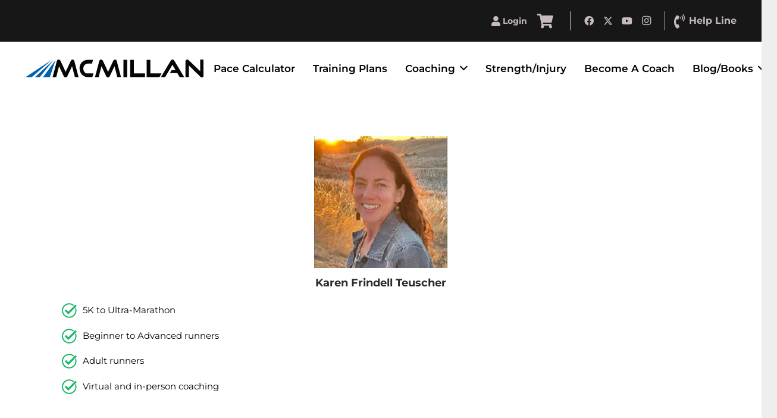

--- FILE ---
content_type: text/html; charset=UTF-8
request_url: https://www.mcmillanrunning.com/team_members/karen-frindell-teuscher/
body_size: 30182
content:
<!DOCTYPE HTML>
<html lang="en-US">
<head>
<meta charset="UTF-8">
<title>Karen Frindell Teuscher | McMillan Running</title>
<meta name="viewport" content="width=device-width, initial-scale=1">
<meta name="viewport" content="width=device-width, initial-scale=1, maximum-scale=1, user-scalable=0">
<link rel="preload" as="script" href="https://www.mcmillanrunning.com/wp-content/plugins/wpraiser/assets/js/lazyload.js?v=1715624798" >
<link rel="preload" as="style" media="all" href="https://www.mcmillanrunning.com/wp-content/cache/min/1768497197/plugins/mcmillan-plan-finder/assets/mcmillan-plan-finder.css" />
<link rel="preload" as="style" media="all" href="https://www.mcmillanrunning.com/wp-content/cache/min/1768497197/cdn.mcmillanrunning.com/themes/Impreza/css/style.min.css" />
<link rel="preload" as="style" media="all" href="https://www.mcmillanrunning.com/wp-content/cache/min/1768497197/cdn.mcmillanrunning.com/themes/Impreza/common/css/plugins/gravityforms.min.css" />
<link rel="preload" as="style" media="all" href="https://www.mcmillanrunning.com/wp-content/cache/min/1768497197/cdn.mcmillanrunning.com/themes/Impreza/common/css/plugins/woocommerce.min.css" />
<link rel="preload" as="style" media="all" href="https://www.mcmillanrunning.com/wp-content/cache/min/1768497197/cdn.mcmillanrunning.com/themes/Impreza-child/style.css" />
<meta name='robots' content='noindex, follow' />
<meta property="og:locale" content="en_US" />
<meta property="og:type" content="article" />
<meta property="og:title" content="Karen Frindell Teuscher | McMillan Running" />
<meta property="og:description" content="5K to Ultra-Marathon Beginner to Advanced runners Adult runners Virtual and in-person coaching" />
<meta property="og:url" content="https://www.mcmillanrunning.com/team_members/karen-frindell-teuscher/" />
<meta property="og:site_name" content="McMillan Running" />
<meta property="article:publisher" content="https://www.facebook.com/McMillanRunning/" />
<meta property="article:modified_time" content="2023-02-15T03:18:56+00:00" />
<meta property="og:image" content="https://cdn.mcmillanrunning.com/wp-content/uploads/2023/02/coach-karen-teuscher.jpg" />
<meta property="og:image:width" content="224" />
<meta property="og:image:height" content="222" />
<meta property="og:image:type" content="image/jpeg" />
<meta name="twitter:card" content="summary_large_image" />
<meta name="twitter:site" content="@GregMcMillan" />
<meta name="SKYPE_TOOLBAR" content="SKYPE_TOOLBAR_PARSER_COMPATIBLE">
<meta name="theme-color" content="#f5f5f5">
<meta name="msapplication-TileImage" content="https://cdn.mcmillanrunning.com/wp-content/uploads/2025/06/favicon.png" />
<link rel="stylesheet" id="wprfonts-css" href="https://www.mcmillanrunning.com/wp-content/cache/min/1768497197/fonts-b88ebf6462c8bc62a6b18899b22fc5a3.min.css" media="print" onload="this.media='all'; this.onload=null">
<style style="">.woocommerce-product-gallery{opacity:1!important}</style>
<style media="all" style="">img:is([sizes="auto" i], [sizes^="auto," i]) { contain-intrinsic-size: 3000px 1500px }</style>
<link rel="alternate" type="application/rss+xml" title="McMillan Running &raquo; Feed" href="https://www.mcmillanrunning.com/feed/" />
<link rel="alternate" type="application/rss+xml" title="McMillan Running &raquo; Comments Feed" href="https://www.mcmillanrunning.com/comments/feed/" />
<link rel="alternate" type="application/rss+xml" title="McMillan Running &raquo; Karen Frindell Teuscher Comments Feed" href="https://www.mcmillanrunning.com/team_members/karen-frindell-teuscher/feed/" />
<link rel='wprdelay' id='wc-blocks-integration-css' href='https://www.mcmillanrunning.com/wp-content/cache/min/1768497197/plugins/woocommerce-subscriptions/vendor/woocommerce/subscriptions-core/build/index.css' media='all' />
<link rel='wprdelay' id='klaviyo-toolkit-css' href='https://www.mcmillanrunning.com/wp-content/cache/min/1768497197/plugins/klaviyo-toolkit/public/css/kt-public.css' media='all' />
<link rel='stylesheet' id='mcmillan-plan-finder-css-css' href='https://www.mcmillanrunning.com/wp-content/cache/min/1768497197/plugins/mcmillan-plan-finder/assets/mcmillan-plan-finder.css' media='all' />
<link rel='wprdelay' id='flickity-css' href='https://www.mcmillanrunning.com/wp-content/cache/min/1768497197/unpkg.com/flickity@2/dist/flickity.min.css' media='all' />
<style id='woocommerce-inline-inline-css' media="all" style="">.woocommerce form .form-row .required{visibility:visible}</style>
<link rel='wprdelay' id='affwp-forms-css' href='https://www.mcmillanrunning.com/wp-content/cache/min/1768497197/plugins/affiliate-wp/assets/css/forms.min.css' media='all' />
<link rel='wprdelay' id='learndash_quiz_front_css-css' href='https://www.mcmillanrunning.com/wp-content/cache/min/1768497197/plugins/sfwd-lms/themes/legacy/templates/learndash_quiz_front.min.css' media='all' />
<link rel='wprdelay' id='dashicons-css' href='https://www.mcmillanrunning.com/wp-content/cache/min/1768497197/cdn.mcmillanrunning.com/wp-includes/css/dashicons.min.css' media='all' />
<link rel='wprdelay' id='learndash-css' href='https://www.mcmillanrunning.com/wp-content/cache/min/1768497197/plugins/sfwd-lms/src/assets/dist/css/styles.css' media='all' />
<link rel='wprdelay' id='jquery-dropdown-css-css' href='https://www.mcmillanrunning.com/wp-content/cache/min/1768497197/plugins/sfwd-lms/assets/css/jquery.dropdown.min.css' media='all' />
<link rel='wprdelay' id='learndash_lesson_video-css' href='https://www.mcmillanrunning.com/wp-content/cache/min/1768497197/plugins/sfwd-lms/themes/legacy/templates/learndash_lesson_video.min.css' media='all' />
<link rel='wprdelay' id='learndash-admin-bar-css' href='https://www.mcmillanrunning.com/wp-content/cache/min/1768497197/plugins/sfwd-lms/src/assets/dist/css/admin-bar/styles.css' media='all' />
<link rel='wprdelay' id='metorik-css-css' href='https://www.mcmillanrunning.com/wp-content/cache/min/1768497197/plugins/metorik-helper/assets/css/metorik.css' media='all' />
<link rel='wprdelay' id='brands-styles-css' href='https://www.mcmillanrunning.com/wp-content/cache/min/1768497197/plugins/woocommerce/assets/css/brands.css' media='all' />
<link rel='wprdelay' id='wc-memberships-frontend-css' href='https://www.mcmillanrunning.com/wp-content/cache/min/1768497197/plugins/woocommerce-memberships/assets/css/frontend/wc-memberships-frontend.min.css' media='all' />
<link rel='wprdelay' id='learndash-front-css' href='https://www.mcmillanrunning.com/wp-content/cache/min/1768497197/plugins/sfwd-lms/themes/ld30/assets/css/learndash.min.css' media='all' />
<style id='learndash-front-inline-css' media="all" style="">.learndash-wrapper .ld-item-list .ld-item-list-item.ld-is-next,.learndash-wrapper .wpProQuiz_content .wpProQuiz_questionListItem label:focus-within{border-color:#168ae5}.learndash-wrapper .ld-breadcrumbs a,.learndash-wrapper .ld-lesson-item.ld-is-current-lesson .ld-lesson-item-preview-heading,.learndash-wrapper .ld-lesson-item.ld-is-current-lesson .ld-lesson-title,.learndash-wrapper .ld-primary-color-hover:hover,.learndash-wrapper .ld-primary-color,.learndash-wrapper .ld-primary-color-hover:hover,.learndash-wrapper .ld-primary-color,.learndash-wrapper .ld-tabs .ld-tabs-navigation .ld-tab.ld-active,.learndash-wrapper .ld-button.ld-button-transparent,.learndash-wrapper .ld-button.ld-button-reverse,.learndash-wrapper .ld-icon-certificate,.learndash-wrapper .ld-login-modal .ld-login-modal-login .ld-modal-heading,#wpProQuiz_user_content a,.learndash-wrapper .ld-item-list .ld-item-list-item a.ld-item-name:hover,.learndash-wrapper .ld-focus-comments__heading-actions .ld-expand-button,.learndash-wrapper .ld-focus-comments__heading a,.learndash-wrapper .ld-focus-comments .comment-respond a,.learndash-wrapper .ld-focus-comment .ld-comment-reply a.comment-reply-link:hover,.learndash-wrapper .ld-expand-button.ld-button-alternate{color:#168ae5!important}.learndash-wrapper .ld-focus-comment.bypostauthor>.ld-comment-wrapper,.learndash-wrapper .ld-focus-comment.role-group_leader>.ld-comment-wrapper,.learndash-wrapper .ld-focus-comment.role-administrator>.ld-comment-wrapper{background-color:rgba(22,138,229,.03)!important}.learndash-wrapper .ld-primary-background,.learndash-wrapper .ld-tabs .ld-tabs-navigation .ld-tab.ld-active:after{background:#168ae5!important}.learndash-wrapper .ld-course-navigation .ld-lesson-item.ld-is-current-lesson .ld-status-incomplete,.learndash-wrapper .ld-focus-comment.bypostauthor:not(.ptype-sfwd-assignment)>.ld-comment-wrapper>.ld-comment-avatar img,.learndash-wrapper .ld-focus-comment.role-group_leader>.ld-comment-wrapper>.ld-comment-avatar img,.learndash-wrapper .ld-focus-comment.role-administrator>.ld-comment-wrapper>.ld-comment-avatar img{border-color:#168ae5!important}.learndash-wrapper .ld-loading::before{border-top:3px solid #168ae5!important}.learndash-wrapper .ld-button:hover:not(.learndash-link-previous-incomplete):not(.ld-button-transparent):not(.ld--ignore-inline-css),#learndash-tooltips .ld-tooltip:after,#learndash-tooltips .ld-tooltip,.learndash-wrapper .ld-primary-background,.learndash-wrapper .btn-join:not(.ld--ignore-inline-css),.learndash-wrapper #btn-join:not(.ld--ignore-inline-css),.learndash-wrapper .ld-button:not(.ld-button-reverse):not(.learndash-link-previous-incomplete):not(.ld-button-transparent):not(.ld--ignore-inline-css),.learndash-wrapper .ld-expand-button,.learndash-wrapper .wpProQuiz_content .wpProQuiz_button:not(.wpProQuiz_button_reShowQuestion):not(.wpProQuiz_button_restartQuiz),.learndash-wrapper .wpProQuiz_content .wpProQuiz_button2,.learndash-wrapper .ld-focus .ld-focus-sidebar .ld-course-navigation-heading,.learndash-wrapper .ld-focus .ld-focus-sidebar .ld-focus-sidebar-trigger,.learndash-wrapper .ld-focus-comments .form-submit #submit,.learndash-wrapper .ld-login-modal input[type='submit'],.learndash-wrapper .ld-login-modal .ld-login-modal-register,.learndash-wrapper .wpProQuiz_content .wpProQuiz_certificate a.btn-blue,.learndash-wrapper .ld-focus .ld-focus-header .ld-user-menu .ld-user-menu-items a,#wpProQuiz_user_content table.wp-list-table thead th,#wpProQuiz_overlay_close,.learndash-wrapper .ld-expand-button.ld-button-alternate .ld-icon{background-color:#168ae5!important}.learndash-wrapper .ld-button:focus:not(.learndash-link-previous-incomplete):not(.ld-button-transparent):not(.ld--ignore-inline-css),.learndash-wrapper .btn-join:focus:not(.ld--ignore-inline-css),.learndash-wrapper #btn-join:focus:not(.ld--ignore-inline-css),.learndash-wrapper .ld-expand-button:focus,.learndash-wrapper .wpProQuiz_content .wpProQuiz_button:not(.wpProQuiz_button_reShowQuestion):focus:not(.wpProQuiz_button_restartQuiz),.learndash-wrapper .wpProQuiz_content .wpProQuiz_button2:focus,.learndash-wrapper .ld-focus-comments .form-submit #submit,.learndash-wrapper .ld-login-modal input[type='submit']:focus,.learndash-wrapper .ld-login-modal .ld-login-modal-register:focus,.learndash-wrapper .wpProQuiz_content .wpProQuiz_certificate a.btn-blue:focus{outline-color:#168ae5}.learndash-wrapper .ld-focus .ld-focus-header .ld-user-menu .ld-user-menu-items:before{border-bottom-color:#168ae5!important}.learndash-wrapper .ld-button.ld-button-transparent:hover{background:transparent!important}.learndash-wrapper .ld-button.ld-button-transparent:focus{outline-color:#168ae5}.learndash-wrapper .ld-focus .ld-focus-header .sfwd-mark-complete .learndash_mark_complete_button,.learndash-wrapper .ld-focus .ld-focus-header #sfwd-mark-complete #learndash_mark_complete_button,.learndash-wrapper .ld-button.ld-button-transparent,.learndash-wrapper .ld-button.ld-button-alternate,.learndash-wrapper .ld-expand-button.ld-button-alternate{background-color:transparent!important}.learndash-wrapper .ld-focus-header .ld-user-menu .ld-user-menu-items a,.learndash-wrapper .ld-button.ld-button-reverse:hover,.learndash-wrapper .ld-alert-success .ld-alert-icon.ld-icon-certificate,.learndash-wrapper .ld-alert-warning .ld-button:not(.learndash-link-previous-incomplete),.learndash-wrapper .ld-primary-background.ld-status{color:white!important}.learndash-wrapper .ld-status.ld-status-unlocked{background-color:rgba(22,138,229,.2)!important;color:#168ae5!important}.learndash-wrapper .wpProQuiz_content .wpProQuiz_addToplist{background-color:rgba(22,138,229,.1)!important;border:1px solid #168ae5!important}.learndash-wrapper .wpProQuiz_content .wpProQuiz_toplistTable th{background:#168ae5!important}.learndash-wrapper .wpProQuiz_content .wpProQuiz_toplistTrOdd{background-color:rgba(22,138,229,.1)!important}.learndash-wrapper .wpProQuiz_content .wpProQuiz_reviewDiv li.wpProQuiz_reviewQuestionTarget{background-color:#168ae5!important}.learndash-wrapper .wpProQuiz_content .wpProQuiz_time_limit .wpProQuiz_progress{background-color:#168ae5!important}.learndash-wrapper #quiz_continue_link,.learndash-wrapper .ld-secondary-background,.learndash-wrapper .learndash_mark_complete_button,.learndash-wrapper #learndash_mark_complete_button,.learndash-wrapper .ld-status-complete,.learndash-wrapper .ld-alert-success .ld-button,.learndash-wrapper .ld-alert-success .ld-alert-icon{background-color:#8fc73e!important}.learndash-wrapper #quiz_continue_link:focus,.learndash-wrapper .learndash_mark_complete_button:focus,.learndash-wrapper #learndash_mark_complete_button:focus,.learndash-wrapper .ld-alert-success .ld-button:focus{outline-color:#8fc73e}.learndash-wrapper .wpProQuiz_content a#quiz_continue_link{background-color:#8fc73e!important}.learndash-wrapper .wpProQuiz_content a#quiz_continue_link:focus{outline-color:#8fc73e}.learndash-wrapper .course_progress .sending_progress_bar{background:#8fc73e!important}.learndash-wrapper .wpProQuiz_content .wpProQuiz_button_reShowQuestion:hover,.learndash-wrapper .wpProQuiz_content .wpProQuiz_button_restartQuiz:hover{background-color:#8fc73e!important;opacity:.75}.learndash-wrapper .wpProQuiz_content .wpProQuiz_button_reShowQuestion:focus,.learndash-wrapper .wpProQuiz_content .wpProQuiz_button_restartQuiz:focus{outline-color:#8fc73e}.learndash-wrapper .ld-secondary-color-hover:hover,.learndash-wrapper .ld-secondary-color,.learndash-wrapper .ld-focus .ld-focus-header .sfwd-mark-complete .learndash_mark_complete_button,.learndash-wrapper .ld-focus .ld-focus-header #sfwd-mark-complete #learndash_mark_complete_button,.learndash-wrapper .ld-focus .ld-focus-header .sfwd-mark-complete:after{color:#8fc73e!important}.learndash-wrapper .ld-secondary-in-progress-icon{border-left-color:#8fc73e!important;border-top-color:#8fc73e!important}.learndash-wrapper .ld-alert-success{border-color:#8fc73e;background-color:transparent!important;color:#8fc73e}.learndash-wrapper .wpProQuiz_content .wpProQuiz_reviewQuestion li.wpProQuiz_reviewQuestionSolved,.learndash-wrapper .wpProQuiz_content .wpProQuiz_box li.wpProQuiz_reviewQuestionSolved{background-color:#8fc73e!important}.learndash-wrapper .wpProQuiz_content .wpProQuiz_reviewLegend span.wpProQuiz_reviewColor_Answer{background-color:#8fc73e!important}.learndash-wrapper .ld-alert-warning{background-color:transparent}.learndash-wrapper .ld-status-waiting,.learndash-wrapper .ld-alert-warning .ld-alert-icon{background-color:#dd3333!important}.learndash-wrapper .ld-tertiary-color-hover:hover,.learndash-wrapper .ld-tertiary-color,.learndash-wrapper .ld-alert-warning{color:#dd3333!important}.learndash-wrapper .ld-tertiary-background{background-color:#dd3333!important}.learndash-wrapper .ld-alert-warning{border-color:#dd3333!important}.learndash-wrapper .ld-tertiary-background,.learndash-wrapper .ld-alert-warning .ld-alert-icon{color:white!important}.learndash-wrapper .wpProQuiz_content .wpProQuiz_reviewQuestion li.wpProQuiz_reviewQuestionReview,.learndash-wrapper .wpProQuiz_content .wpProQuiz_box li.wpProQuiz_reviewQuestionReview{background-color:#dd3333!important}.learndash-wrapper .wpProQuiz_content .wpProQuiz_reviewLegend span.wpProQuiz_reviewColor_Review{background-color:#dd3333!important}</style>
<link rel='wprdelay' id='vc_plugin_table_style_css-css' href='https://www.mcmillanrunning.com/wp-content/cache/min/1768497197/plugins/easy-tables-vc/assets/css/style.css' media='all' />
<link rel='wprdelay' id='vc_plugin_themes_css-css' href='https://www.mcmillanrunning.com/wp-content/cache/min/1768497197/plugins/easy-tables-vc/assets/css/themes.css' media='all' />
<link rel='wprdelay' id='tablepress-default-css' href='https://www.mcmillanrunning.com/wp-content/cache/min/1768497197/plugins/tablepress/css/build/default.css' media='all' />
<link rel='wprdelay' id='sv-wc-payment-gateway-payment-form-v5_12_7-css' href='https://www.mcmillanrunning.com/wp-content/cache/min/1768497197/plugins/woocommerce-gateway-paypal-powered-by-braintree/vendor/skyverge/wc-plugin-framework/woocommerce/payment-gateway/assets/css/frontend/sv-wc-payment-gateway-payment-form.min.css' media='all' />
<link rel='stylesheet' id='us-style-css' href='https://www.mcmillanrunning.com/wp-content/cache/min/1768497197/cdn.mcmillanrunning.com/themes/Impreza/css/style.min.css' media='all' />
<link rel='stylesheet' id='us-gravityforms-css' href='https://www.mcmillanrunning.com/wp-content/cache/min/1768497197/cdn.mcmillanrunning.com/themes/Impreza/common/css/plugins/gravityforms.min.css' media='all' />
<link rel='stylesheet' id='us-woocommerce-css' href='https://www.mcmillanrunning.com/wp-content/cache/min/1768497197/cdn.mcmillanrunning.com/themes/Impreza/common/css/plugins/woocommerce.min.css' media='all' />
<link rel='stylesheet' id='theme-style-css' href='https://www.mcmillanrunning.com/wp-content/cache/min/1768497197/cdn.mcmillanrunning.com/themes/Impreza-child/style.css' media='all' />
<style media="all" style="">#affwp-affiliate-dashboard-order-details td{vertical-align: top;}</style>
<link rel="icon" href="https://cdn.mcmillanrunning.com/wp-content/uploads/2025/06/favicon.png" />
<link rel="icon" href="https://cdn.mcmillanrunning.com/wp-content/uploads/2025/06/favicon.png" />
<link rel="apple-touch-icon" href="https://cdn.mcmillanrunning.com/wp-content/uploads/2025/06/favicon.png" />
<style id="us-icon-fonts" media="all" style="">.fas{font-family:"fontawesome";font-weight:900}.far{font-family:"fontawesome";font-weight:400}.fal{font-family:"fontawesome";font-weight:300}.fad{font-family:"Font Awesome 5 Duotone";font-weight:900}.fad{position:relative}.fad:before{position:absolute}.fad:after{opacity:0.4}.fab{font-family:"Font Awesome 5 Brands";font-weight:400}.material-icons{font-family:"Material Icons";font-weight:400}</style>
<style id="us-theme-options-css" media="all" style="">:root{--color-header-middle-bg:#ffffff;--color-header-middle-bg-grad:#ffffff;--color-header-middle-text:#000000;--color-header-middle-text-hover:#f06b26;--color-header-transparent-bg:transparent;--color-header-transparent-bg-grad:transparent;--color-header-transparent-text:#ffffff;--color-header-transparent-text-hover:#ffffff;--color-chrome-toolbar:#f5f5f5;--color-header-top-bg:#ffffff;--color-header-top-bg-grad:#ffffff;--color-header-top-text:#777777;--color-header-top-text-hover:#f06b26;--color-header-top-transparent-text:rgba(255,255,255,0.66);--color-header-top-transparent-text-hover:#ffffff;--color-content-bg:#ffffff;--color-content-bg-grad:#ffffff;--color-content-bg-alt:#f2f2f2;--color-content-bg-alt-grad:#f2f2f2;--color-content-border:transparent;--color-content-heading:#2b2b2b;--color-content-heading-grad:#2b2b2b;--color-content-text:#000000;--color-content-link:#1b98e0;--color-content-link-hover:#f06b26;--color-content-primary:#f06b26;--color-content-primary-grad:#f06b26;--color-content-secondary:#1b98e0;--color-content-secondary-grad:#1b98e0;--color-content-faded:#999999;--color-content-overlay:rgba(0,0,0,0.75);--color-content-overlay-grad:rgba(0,0,0,0.75);--color-alt-content-bg:#f2f2f2;--color-alt-content-bg-grad:#f2f2f2;--color-alt-content-bg-alt:#ffffff;--color-alt-content-bg-alt-grad:#ffffff;--color-alt-content-border:#dddddd;--color-alt-content-heading:#444444;--color-alt-content-heading-grad:#444444;--color-alt-content-text:#666666;--color-alt-content-link:#1b98e0;--color-alt-content-link-hover:#2b3b76;--color-alt-content-primary:#1b98e0;--color-alt-content-primary-grad:#1b98e0;--color-alt-content-secondary:#2b3b76;--color-alt-content-secondary-grad:#2b3b76;--color-alt-content-faded:#999999;--color-alt-content-overlay:#e95095;--color-alt-content-overlay-grad:linear-gradient(135deg,#e95095,rgba(233,80,149,0.75));--color-footer-bg:#262424;--color-footer-bg-grad:#262424;--color-footer-bg-alt:#4d4d4d;--color-footer-bg-alt-grad:#4d4d4d;--color-footer-border:#444444;--color-footer-heading:#ffffff;--color-footer-heading-grad:#ffffff;--color-footer-text:#ffffff;--color-footer-link:#ffffff;--color-footer-link-hover:#f06b26;--color-subfooter-bg:#1b1a1a;--color-subfooter-bg-grad:#1b1a1a;--color-subfooter-bg-alt:#292929;--color-subfooter-bg-alt-grad:#292929;--color-subfooter-border:#444444;--color-subfooter-heading:#c6c6c6;--color-subfooter-heading-grad:#c6c6c6;--color-subfooter-text:#c6c6c6;--color-subfooter-link:#c6c6c6;--color-subfooter-link-hover:#f06b26;--color-content-primary-faded:rgba(240,107,38,0.15);--box-shadow:0 5px 15px rgba(0,0,0,.15);--box-shadow-up:0 -5px 15px rgba(0,0,0,.15);--site-canvas-width:1300px;--site-content-width:1380px;--text-block-margin-bottom:0rem;--focus-outline-width:2px}:root{--font-family:Montserrat,sans-serif;--font-size:17px;--line-height:24px;--font-weight:400;--bold-font-weight:700;--h1-font-family:Montserrat,sans-serif;--h1-font-size:40px;--h1-line-height:1.2;--h1-font-weight:700;--h1-bold-font-weight:700;--h1-text-transform:none;--h1-font-style:normal;--h1-letter-spacing:0em;--h1-margin-bottom:0.6em;--h2-font-family:var(--h1-font-family);--h2-font-size:31px;--h2-line-height:1.2;--h2-font-weight:var(--h1-font-weight);--h2-bold-font-weight:var(--h1-bold-font-weight);--h2-text-transform:var(--h1-text-transform);--h2-font-style:var(--h1-font-style);--h2-letter-spacing:0em;--h2-margin-bottom:0.6em;--h3-font-family:var(--h1-font-family);--h3-font-size:27px;--h3-line-height:1.2;--h3-font-weight:var(--h1-font-weight);--h3-bold-font-weight:var(--h1-bold-font-weight);--h3-text-transform:var(--h1-text-transform);--h3-font-style:var(--h1-font-style);--h3-letter-spacing:0em;--h3-margin-bottom:0.6em;--h4-font-family:var(--h1-font-family);--h4-font-size:22px;--h4-line-height:1.2;--h4-font-weight:var(--h1-font-weight);--h4-bold-font-weight:var(--h1-bold-font-weight);--h4-text-transform:var(--h1-text-transform);--h4-font-style:var(--h1-font-style);--h4-letter-spacing:0em;--h4-margin-bottom:0.6em;--h5-font-family:var(--h1-font-family);--h5-font-size:20px;--h5-line-height:1.2;--h5-font-weight:var(--h1-font-weight);--h5-bold-font-weight:var(--h1-bold-font-weight);--h5-text-transform:var(--h1-text-transform);--h5-font-style:var(--h1-font-style);--h5-letter-spacing:0em;--h5-margin-bottom:0.6em;--h6-font-family:var(--h1-font-family);--h6-font-size:24px;--h6-line-height:1.2;--h6-font-weight:var(--h1-font-weight);--h6-bold-font-weight:var(--h1-bold-font-weight);--h6-text-transform:var(--h1-text-transform);--h6-font-style:var(--h1-font-style);--h6-letter-spacing:0em;--h6-margin-bottom:0.6em}@media (max-width:768px){:root{--font-size:16px;--line-height:23px;--h1-font-size:30px;--h2-font-size:26px;--h3-font-size:22px;--h4-font-size:20px;--h5-font-size:18px;--h6-font-size:20px}}h1{font-family:var(--h1-font-family,inherit);font-weight:var(--h1-font-weight,inherit);font-size:var(--h1-font-size,inherit);font-style:var(--h1-font-style,inherit);line-height:var(--h1-line-height,1.4);letter-spacing:var(--h1-letter-spacing,inherit);text-transform:var(--h1-text-transform,inherit);margin-bottom:var(--h1-margin-bottom,1.5rem)}h1>strong{font-weight:var(--h1-bold-font-weight,bold)}h2{font-family:var(--h2-font-family,inherit);font-weight:var(--h2-font-weight,inherit);font-size:var(--h2-font-size,inherit);font-style:var(--h2-font-style,inherit);line-height:var(--h2-line-height,1.4);letter-spacing:var(--h2-letter-spacing,inherit);text-transform:var(--h2-text-transform,inherit);margin-bottom:var(--h2-margin-bottom,1.5rem)}h2>strong{font-weight:var(--h2-bold-font-weight,bold)}h3{font-family:var(--h3-font-family,inherit);font-weight:var(--h3-font-weight,inherit);font-size:var(--h3-font-size,inherit);font-style:var(--h3-font-style,inherit);line-height:var(--h3-line-height,1.4);letter-spacing:var(--h3-letter-spacing,inherit);text-transform:var(--h3-text-transform,inherit);margin-bottom:var(--h3-margin-bottom,1.5rem)}h3>strong{font-weight:var(--h3-bold-font-weight,bold)}h4{font-family:var(--h4-font-family,inherit);font-weight:var(--h4-font-weight,inherit);font-size:var(--h4-font-size,inherit);font-style:var(--h4-font-style,inherit);line-height:var(--h4-line-height,1.4);letter-spacing:var(--h4-letter-spacing,inherit);text-transform:var(--h4-text-transform,inherit);margin-bottom:var(--h4-margin-bottom,1.5rem)}h4>strong{font-weight:var(--h4-bold-font-weight,bold)}h5{font-family:var(--h5-font-family,inherit);font-weight:var(--h5-font-weight,inherit);font-size:var(--h5-font-size,inherit);font-style:var(--h5-font-style,inherit);line-height:var(--h5-line-height,1.4);letter-spacing:var(--h5-letter-spacing,inherit);text-transform:var(--h5-text-transform,inherit);margin-bottom:var(--h5-margin-bottom,1.5rem)}h5>strong{font-weight:var(--h5-bold-font-weight,bold)}h6{font-family:var(--h6-font-family,inherit);font-weight:var(--h6-font-weight,inherit);font-size:var(--h6-font-size,inherit);font-style:var(--h6-font-style,inherit);line-height:var(--h6-line-height,1.4);letter-spacing:var(--h6-letter-spacing,inherit);text-transform:var(--h6-text-transform,inherit);margin-bottom:var(--h6-margin-bottom,1.5rem)}h6>strong{font-weight:var(--h6-bold-font-weight,bold)}body{background:#eeeeee}@media (max-width:1465px){.l-main .aligncenter{max-width:calc(100vw - 5rem)}}@media (min-width:1281px){body.usb_preview .hide_on_default{opacity:0.25!important}.vc_hidden-lg,body:not(.usb_preview) .hide_on_default{display:none!important}.default_align_left{text-align:left;justify-content:flex-start}.default_align_right{text-align:right;justify-content:flex-end}.default_align_center{text-align:center;justify-content:center}.w-hwrapper.default_align_center>*{margin-left:calc( var(--hwrapper-gap,1.2rem) / 2 );margin-right:calc( var(--hwrapper-gap,1.2rem) / 2 )}.default_align_justify{justify-content:space-between}.w-hwrapper>.default_align_justify,.default_align_justify>.w-btn{width:100%}*:not(.w-hwrapper)>.w-btn-wrapper:not([class*="default_align_none"]):not(.align_none){display:block;margin-inline-end:0}}@media (min-width:1025px) and (max-width:1280px){body.usb_preview .hide_on_laptops{opacity:0.25!important}.vc_hidden-md,body:not(.usb_preview) .hide_on_laptops{display:none!important}.laptops_align_left{text-align:left;justify-content:flex-start}.laptops_align_right{text-align:right;justify-content:flex-end}.laptops_align_center{text-align:center;justify-content:center}.w-hwrapper.laptops_align_center>*{margin-left:calc( var(--hwrapper-gap,1.2rem) / 2 );margin-right:calc( var(--hwrapper-gap,1.2rem) / 2 )}.laptops_align_justify{justify-content:space-between}.w-hwrapper>.laptops_align_justify,.laptops_align_justify>.w-btn{width:100%}*:not(.w-hwrapper)>.w-btn-wrapper:not([class*="laptops_align_none"]):not(.align_none){display:block;margin-inline-end:0}.g-cols.via_grid[style*="--laptops-columns-gap"]{gap:var(--laptops-columns-gap,3rem)}}@media (min-width:769px) and (max-width:1024px){body.usb_preview .hide_on_tablets{opacity:0.25!important}.vc_hidden-sm,body:not(.usb_preview) .hide_on_tablets{display:none!important}.tablets_align_left{text-align:left;justify-content:flex-start}.tablets_align_right{text-align:right;justify-content:flex-end}.tablets_align_center{text-align:center;justify-content:center}.w-hwrapper.tablets_align_center>*{margin-left:calc( var(--hwrapper-gap,1.2rem) / 2 );margin-right:calc( var(--hwrapper-gap,1.2rem) / 2 )}.tablets_align_justify{justify-content:space-between}.w-hwrapper>.tablets_align_justify,.tablets_align_justify>.w-btn{width:100%}*:not(.w-hwrapper)>.w-btn-wrapper:not([class*="tablets_align_none"]):not(.align_none){display:block;margin-inline-end:0}.g-cols.via_grid[style*="--tablets-columns-gap"]{gap:var(--tablets-columns-gap,3rem)}}@media (max-width:768px){body.usb_preview .hide_on_mobiles{opacity:0.25!important}.vc_hidden-xs,body:not(.usb_preview) .hide_on_mobiles{display:none!important}.mobiles_align_left{text-align:left;justify-content:flex-start}.mobiles_align_right{text-align:right;justify-content:flex-end}.mobiles_align_center{text-align:center;justify-content:center}.w-hwrapper.mobiles_align_center>*{margin-left:calc( var(--hwrapper-gap,1.2rem) / 2 );margin-right:calc( var(--hwrapper-gap,1.2rem) / 2 )}.mobiles_align_justify{justify-content:space-between}.w-hwrapper>.mobiles_align_justify,.mobiles_align_justify>.w-btn{width:100%}.w-hwrapper.stack_on_mobiles{display:block}.w-hwrapper.stack_on_mobiles>:not(script){display:block;margin:0 0 var(--hwrapper-gap,1.2rem)}.w-hwrapper.stack_on_mobiles>:last-child{margin-bottom:0}*:not(.w-hwrapper)>.w-btn-wrapper:not([class*="mobiles_align_none"]):not(.align_none){display:block;margin-inline-end:0}.g-cols.via_grid[style*="--mobiles-columns-gap"]{gap:var(--mobiles-columns-gap,1.5rem)}}@media (max-width:768px){.g-cols.type_default>div[class*="vc_col-xs-"]{margin-top:1rem;margin-bottom:1rem}.g-cols>div:not([class*="vc_col-xs-"]){width:100%;margin:0 0 1.5rem}.g-cols.reversed>div:last-of-type{order:-1}.g-cols.type_boxes>div,.g-cols.reversed>div:first-child,.g-cols:not(.reversed)>div:last-child,.g-cols>div.has_bg_color{margin-bottom:0}.vc_col-xs-1{width:8.3333%}.vc_col-xs-2{width:16.6666%}.vc_col-xs-1\/5{width:20%}.vc_col-xs-3{width:25%}.vc_col-xs-4{width:33.3333%}.vc_col-xs-2\/5{width:40%}.vc_col-xs-5{width:41.6666%}.vc_col-xs-6{width:50%}.vc_col-xs-7{width:58.3333%}.vc_col-xs-3\/5{width:60%}.vc_col-xs-8{width:66.6666%}.vc_col-xs-9{width:75%}.vc_col-xs-4\/5{width:80%}.vc_col-xs-10{width:83.3333%}.vc_col-xs-11{width:91.6666%}.vc_col-xs-12{width:100%}.vc_col-xs-offset-0{margin-left:0}.vc_col-xs-offset-1{margin-left:8.3333%}.vc_col-xs-offset-2{margin-left:16.6666%}.vc_col-xs-offset-1\/5{margin-left:20%}.vc_col-xs-offset-3{margin-left:25%}.vc_col-xs-offset-4{margin-left:33.3333%}.vc_col-xs-offset-2\/5{margin-left:40%}.vc_col-xs-offset-5{margin-left:41.6666%}.vc_col-xs-offset-6{margin-left:50%}.vc_col-xs-offset-7{margin-left:58.3333%}.vc_col-xs-offset-3\/5{margin-left:60%}.vc_col-xs-offset-8{margin-left:66.6666%}.vc_col-xs-offset-9{margin-left:75%}.vc_col-xs-offset-4\/5{margin-left:80%}.vc_col-xs-offset-10{margin-left:83.3333%}.vc_col-xs-offset-11{margin-left:91.6666%}.vc_col-xs-offset-12{margin-left:100%}}@media (min-width:769px){.vc_col-sm-1{width:8.3333%}.vc_col-sm-2{width:16.6666%}.vc_col-sm-1\/5{width:20%}.vc_col-sm-3{width:25%}.vc_col-sm-4{width:33.3333%}.vc_col-sm-2\/5{width:40%}.vc_col-sm-5{width:41.6666%}.vc_col-sm-6{width:50%}.vc_col-sm-7{width:58.3333%}.vc_col-sm-3\/5{width:60%}.vc_col-sm-8{width:66.6666%}.vc_col-sm-9{width:75%}.vc_col-sm-4\/5{width:80%}.vc_col-sm-10{width:83.3333%}.vc_col-sm-11{width:91.6666%}.vc_col-sm-12{width:100%}.vc_col-sm-offset-0{margin-left:0}.vc_col-sm-offset-1{margin-left:8.3333%}.vc_col-sm-offset-2{margin-left:16.6666%}.vc_col-sm-offset-1\/5{margin-left:20%}.vc_col-sm-offset-3{margin-left:25%}.vc_col-sm-offset-4{margin-left:33.3333%}.vc_col-sm-offset-2\/5{margin-left:40%}.vc_col-sm-offset-5{margin-left:41.6666%}.vc_col-sm-offset-6{margin-left:50%}.vc_col-sm-offset-7{margin-left:58.3333%}.vc_col-sm-offset-3\/5{margin-left:60%}.vc_col-sm-offset-8{margin-left:66.6666%}.vc_col-sm-offset-9{margin-left:75%}.vc_col-sm-offset-4\/5{margin-left:80%}.vc_col-sm-offset-10{margin-left:83.3333%}.vc_col-sm-offset-11{margin-left:91.6666%}.vc_col-sm-offset-12{margin-left:100%}}@media (min-width:1025px){.vc_col-md-1{width:8.3333%}.vc_col-md-2{width:16.6666%}.vc_col-md-1\/5{width:20%}.vc_col-md-3{width:25%}.vc_col-md-4{width:33.3333%}.vc_col-md-2\/5{width:40%}.vc_col-md-5{width:41.6666%}.vc_col-md-6{width:50%}.vc_col-md-7{width:58.3333%}.vc_col-md-3\/5{width:60%}.vc_col-md-8{width:66.6666%}.vc_col-md-9{width:75%}.vc_col-md-4\/5{width:80%}.vc_col-md-10{width:83.3333%}.vc_col-md-11{width:91.6666%}.vc_col-md-12{width:100%}.vc_col-md-offset-0{margin-left:0}.vc_col-md-offset-1{margin-left:8.3333%}.vc_col-md-offset-2{margin-left:16.6666%}.vc_col-md-offset-1\/5{margin-left:20%}.vc_col-md-offset-3{margin-left:25%}.vc_col-md-offset-4{margin-left:33.3333%}.vc_col-md-offset-2\/5{margin-left:40%}.vc_col-md-offset-5{margin-left:41.6666%}.vc_col-md-offset-6{margin-left:50%}.vc_col-md-offset-7{margin-left:58.3333%}.vc_col-md-offset-3\/5{margin-left:60%}.vc_col-md-offset-8{margin-left:66.6666%}.vc_col-md-offset-9{margin-left:75%}.vc_col-md-offset-4\/5{margin-left:80%}.vc_col-md-offset-10{margin-left:83.3333%}.vc_col-md-offset-11{margin-left:91.6666%}.vc_col-md-offset-12{margin-left:100%}}@media (min-width:1281px){.vc_col-lg-1{width:8.3333%}.vc_col-lg-2{width:16.6666%}.vc_col-lg-1\/5{width:20%}.vc_col-lg-3{width:25%}.vc_col-lg-4{width:33.3333%}.vc_col-lg-2\/5{width:40%}.vc_col-lg-5{width:41.6666%}.vc_col-lg-6{width:50%}.vc_col-lg-7{width:58.3333%}.vc_col-lg-3\/5{width:60%}.vc_col-lg-8{width:66.6666%}.vc_col-lg-9{width:75%}.vc_col-lg-4\/5{width:80%}.vc_col-lg-10{width:83.3333%}.vc_col-lg-11{width:91.6666%}.vc_col-lg-12{width:100%}.vc_col-lg-offset-0{margin-left:0}.vc_col-lg-offset-1{margin-left:8.3333%}.vc_col-lg-offset-2{margin-left:16.6666%}.vc_col-lg-offset-1\/5{margin-left:20%}.vc_col-lg-offset-3{margin-left:25%}.vc_col-lg-offset-4{margin-left:33.3333%}.vc_col-lg-offset-2\/5{margin-left:40%}.vc_col-lg-offset-5{margin-left:41.6666%}.vc_col-lg-offset-6{margin-left:50%}.vc_col-lg-offset-7{margin-left:58.3333%}.vc_col-lg-offset-3\/5{margin-left:60%}.vc_col-lg-offset-8{margin-left:66.6666%}.vc_col-lg-offset-9{margin-left:75%}.vc_col-lg-offset-4\/5{margin-left:80%}.vc_col-lg-offset-10{margin-left:83.3333%}.vc_col-lg-offset-11{margin-left:91.6666%}.vc_col-lg-offset-12{margin-left:100%}}@media (min-width:769px) and (max-width:1024px){.g-cols.via_flex.type_default>div[class*="vc_col-md-"],.g-cols.via_flex.type_default>div[class*="vc_col-lg-"]{margin-top:1rem;margin-bottom:1rem}}@media (min-width:1025px) and (max-width:1280px){.g-cols.via_flex.type_default>div[class*="vc_col-lg-"]{margin-top:1rem;margin-bottom:1rem}}@media (max-width:767px){.l-canvas{overflow:hidden}.g-cols.stacking_default.reversed>div:last-of-type{order:-1}.g-cols.stacking_default.via_flex>div:not([class*="vc_col-xs"]){width:100%;margin:0 0 1.5rem}.g-cols.stacking_default.via_grid.mobiles-cols_1{grid-template-columns:100%}.g-cols.stacking_default.via_flex.type_boxes>div,.g-cols.stacking_default.via_flex.reversed>div:first-child,.g-cols.stacking_default.via_flex:not(.reversed)>div:last-child,.g-cols.stacking_default.via_flex>div.has_bg_color{margin-bottom:0}.g-cols.stacking_default.via_flex.type_default>.wpb_column.stretched{margin-left:-1rem;margin-right:-1rem}.g-cols.stacking_default.via_grid.mobiles-cols_1>.wpb_column.stretched,.g-cols.stacking_default.via_flex.type_boxes>.wpb_column.stretched{margin-left:-2.5rem;margin-right:-2.5rem;width:auto}.vc_column-inner.type_sticky>.wpb_wrapper,.vc_column_container.type_sticky>.vc_column-inner{top:0!important}}@media (min-width:768px){body:not(.rtl) .l-section.for_sidebar.at_left>div>.l-sidebar,.rtl .l-section.for_sidebar.at_right>div>.l-sidebar{order:-1}.vc_column_container.type_sticky>.vc_column-inner,.vc_column-inner.type_sticky>.wpb_wrapper{position:-webkit-sticky;position:sticky}.l-section.type_sticky{position:-webkit-sticky;position:sticky;top:0;z-index:11;transition:top 0.3s cubic-bezier(.78,.13,.15,.86) 0.1s}.header_hor .l-header.post_fixed.sticky_auto_hide{z-index:12}.admin-bar .l-section.type_sticky{top:32px}.l-section.type_sticky>.l-section-h{transition:padding-top 0.3s}.header_hor .l-header.pos_fixed:not(.down)~.l-main .l-section.type_sticky:not(:first-of-type){top:var(--header-sticky-height)}.admin-bar.header_hor .l-header.pos_fixed:not(.down)~.l-main .l-section.type_sticky:not(:first-of-type){top:calc( var(--header-sticky-height) + 32px )}.header_hor .l-header.pos_fixed.sticky:not(.down)~.l-main .l-section.type_sticky:first-of-type>.l-section-h{padding-top:var(--header-sticky-height)}.header_hor.headerinpos_bottom .l-header.pos_fixed.sticky:not(.down)~.l-main .l-section.type_sticky:first-of-type>.l-section-h{padding-bottom:var(--header-sticky-height)!important}}@media screen and (min-width:1465px){.g-cols.via_flex.type_default>.wpb_column.stretched:first-of-type{margin-inline-start:min( calc( var(--site-content-width) / 2 + 0px / 2 + 1.5rem - 50vw),-1rem )}.g-cols.via_flex.type_default>.wpb_column.stretched:last-of-type{margin-inline-end:min( calc( var(--site-content-width) / 2 + 0px / 2 + 1.5rem - 50vw),-1rem )}.l-main .alignfull, .w-separator.width_screen,.g-cols.via_grid>.wpb_column.stretched:first-of-type,.g-cols.via_flex.type_boxes>.wpb_column.stretched:first-of-type{margin-inline-start:min( calc( var(--site-content-width) / 2 + 0px / 2 - 50vw ),-2.5rem )}.l-main .alignfull, .w-separator.width_screen,.g-cols.via_grid>.wpb_column.stretched:last-of-type,.g-cols.via_flex.type_boxes>.wpb_column.stretched:last-of-type{margin-inline-end:min( calc( var(--site-content-width) / 2 + 0px / 2 - 50vw ),-2.5rem )}}@media (max-width:768px){.w-form-row.for_submit[style*=btn-size-mobiles] .w-btn{font-size:var(--btn-size-mobiles)!important}}:focus-visible,input[type=checkbox]:focus-visible + i,input[type=checkbox]:focus-visible~.w-color-switch-box,.w-nav-arrow:focus-visible::before,.woocommerce-mini-cart-item:has(:focus-visible){outline-width:var(--focus-outline-width,2px );outline-style:solid;outline-offset:2px;outline-color:var(--color-content-primary)}.w-header-show{background:rgba(0,0,0,0.3)}.no-touch .w-header-show:hover{background:var(--color-content-primary-grad)}button[type=submit]:not(.w-btn),input[type=submit]:not(.w-btn),.us-nav-style_1>*,.navstyle_1>.owl-nav button,.us-btn-style_1{font-family:var(--font-family);font-size:14px;line-height:1.2!important;font-weight:500;font-style:normal;text-transform:uppercase;letter-spacing:0em;border-radius:0.3em;padding:0.8em 1em;background:#F16A29;border-color:transparent;color:#ffffff!important}button[type=submit]:not(.w-btn):before,input[type=submit]:not(.w-btn),.us-nav-style_1>*:before,.navstyle_1>.owl-nav button:before,.us-btn-style_1:before{border-width:2px}.no-touch button[type=submit]:not(.w-btn):hover,.no-touch input[type=submit]:not(.w-btn):hover,.us-nav-style_1>span.current,.no-touch .us-nav-style_1>a:hover,.no-touch .navstyle_1>.owl-nav button:hover,.no-touch .us-btn-style_1:hover{background:#d82e34;border-color:#d82e34;color:#ffffff!important}.us-nav-style_1>*{min-width:calc(1.2em + 2 * 0.8em)}.us-nav-style_22>*,.navstyle_22>.owl-nav button,.us-btn-style_22{font-family:var(--font-family);font-size:14px;line-height:1.2!important;font-weight:500;font-style:normal;text-transform:uppercase;letter-spacing:0em;border-radius:0.3em;padding:0.8em 1em;background:#168AE5;border-color:transparent;color:#ffffff!important}.us-nav-style_22>*:before,.navstyle_22>.owl-nav button:before,.us-btn-style_22:before{border-width:2px}.us-nav-style_22>span.current,.no-touch .us-nav-style_22>a:hover,.no-touch .navstyle_22>.owl-nav button:hover,.no-touch .us-btn-style_22:hover{background:#d82e34;border-color:#d82e34;color:#ffffff!important}.us-nav-style_22>*{min-width:calc(1.2em + 2 * 0.8em)}.woocommerce .button,.woocommerce .actions .button,.us-nav-style_2>*,.navstyle_2>.owl-nav button,.us-btn-style_2{font-family:var(--font-family);font-size:14px;line-height:1.2!important;font-weight:600;font-style:normal;text-transform:uppercase;letter-spacing:0.05em;border-radius:0.3em;padding:0.8em 1em;background:#e8e8e8;border-color:transparent;color:#000000!important}.woocommerce .button:before,.woocommerce .actions .button:before,.us-nav-style_2>*:before,.navstyle_2>.owl-nav button:before,.us-btn-style_2:before{border-width:2px}.no-touch .woocommerce .button:hover,.no-touch .woocommerce .actions .button:hover,.us-nav-style_2>span.current,.no-touch .us-nav-style_2>a:hover,.no-touch .navstyle_2>.owl-nav button:hover,.no-touch .us-btn-style_2:hover{background:rgba(0,0,0,0.05);border-color:transparent;color:#000000!important}.us-nav-style_2>*{min-width:calc(1.2em + 2 * 0.8em)}.us-btn-style_2{overflow:hidden;-webkit-transform:translateZ(0)}.us-btn-style_2>*{position:relative;z-index:1}.no-touch .us-btn-style_2:hover{background:#e8e8e8}.no-touch .us-btn-style_2:after{content:"";position:absolute;top:0;left:0;right:0;height:0;transition:height 0.3s;background:rgba(0,0,0,0.05)}.no-touch .us-btn-style_2:hover:after{height:100%}.us-nav-style_3>*,.navstyle_3>.owl-nav button,.us-btn-style_3{font-family:var(--font-family);font-size:1rem;line-height:1.2!important;font-weight:600;font-style:normal;text-transform:uppercase;letter-spacing:0.05em;border-radius:0.3em;padding:0.8em 1em;background:#F16A29;border-color:transparent;color:#ffffff!important}.us-nav-style_3>*:before,.navstyle_3>.owl-nav button:before,.us-btn-style_3:before{border-width:2px}.us-nav-style_3>span.current,.no-touch .us-nav-style_3>a:hover,.no-touch .navstyle_3>.owl-nav button:hover,.no-touch .us-btn-style_3:hover{background:rgba(0,0,0,0.15);border-color:transparent;color:#ffffff!important}.us-nav-style_3>*{min-width:calc(1.2em + 2 * 0.8em)}.us-btn-style_3{overflow:hidden;-webkit-transform:translateZ(0)}.us-btn-style_3>*{position:relative;z-index:1}.no-touch .us-btn-style_3:hover{background:#F16A29}.no-touch .us-btn-style_3:after{content:"";position:absolute;top:0;left:0;right:0;height:0;transition:height 0.3s;background:rgba(0,0,0,0.15)}.no-touch .us-btn-style_3:hover:after{height:100%}.us-nav-style_4>*,.navstyle_4>.owl-nav button,.us-btn-style_4{font-family:var(--font-family);font-size:1rem;line-height:1.2!important;font-weight:600;font-style:normal;text-transform:uppercase;letter-spacing:0.05em;border-radius:0.3em;padding:0.8em 1em;background:#2b3b76;border-color:transparent;color:#ffffff!important}.us-nav-style_4>*:before,.navstyle_4>.owl-nav button:before,.us-btn-style_4:before{border-width:2px}.us-nav-style_4>span.current,.no-touch .us-nav-style_4>a:hover,.no-touch .navstyle_4>.owl-nav button:hover,.no-touch .us-btn-style_4:hover{background:rgba(0,0,0,0.15);border-color:transparent;color:#ffffff!important}.us-nav-style_4>*{min-width:calc(1.2em + 2 * 0.8em)}.us-btn-style_4{overflow:hidden;-webkit-transform:translateZ(0)}.us-btn-style_4>*{position:relative;z-index:1}.no-touch .us-btn-style_4:hover{background:#2b3b76}.no-touch .us-btn-style_4:after{content:"";position:absolute;top:0;left:0;right:0;height:0;transition:height 0.3s;background:rgba(0,0,0,0.15)}.no-touch .us-btn-style_4:hover:after{height:100%}.us-nav-style_5>*,.navstyle_5>.owl-nav button,.us-btn-style_5{font-family:var(--font-family);font-size:1rem;line-height:1.2!important;font-weight:600;font-style:normal;text-transform:uppercase;letter-spacing:0.05em;border-radius:0.3em;padding:0.8em 1em;background:transparent;border-color:#F16A29;color:#F16A29!important}.us-nav-style_5>*:before,.navstyle_5>.owl-nav button:before,.us-btn-style_5:before{border-width:2px}.us-nav-style_5>span.current,.no-touch .us-nav-style_5>a:hover,.no-touch .navstyle_5>.owl-nav button:hover,.no-touch .us-btn-style_5:hover{background:#F16A29;border-color:#F16A29;color:#ffffff!important}.us-nav-style_5>*{min-width:calc(1.2em + 2 * 0.8em)}.us-btn-style_5{overflow:hidden;-webkit-transform:translateZ(0)}.us-btn-style_5>*{position:relative;z-index:1}.no-touch .us-btn-style_5:hover{background:transparent}.no-touch .us-btn-style_5:after{content:"";position:absolute;top:0;left:0;right:0;height:0;transition:height 0.3s;background:#F16A29}.no-touch .us-btn-style_5:hover:after{height:100%}.us-nav-style_6>*,.navstyle_6>.owl-nav button,.us-btn-style_6{font-family:var(--font-family);font-size:1rem;line-height:1.2!important;font-weight:600;font-style:normal;text-transform:uppercase;letter-spacing:0.05em;border-radius:0.3em;padding:0.8em 1em;background:#ffffff;border-color:transparent;color:#333333!important}.us-nav-style_6>*:before,.navstyle_6>.owl-nav button:before,.us-btn-style_6:before{border-width:2px}.us-nav-style_6>span.current,.no-touch .us-nav-style_6>a:hover,.no-touch .navstyle_6>.owl-nav button:hover,.no-touch .us-btn-style_6:hover{background:rgba(0,0,0,0.08);border-color:transparent;color:#333333!important}.us-nav-style_6>*{min-width:calc(1.2em + 2 * 0.8em)}.us-btn-style_6{overflow:hidden;-webkit-transform:translateZ(0)}.us-btn-style_6>*{position:relative;z-index:1}.no-touch .us-btn-style_6:hover{background:#ffffff}.no-touch .us-btn-style_6:after{content:"";position:absolute;top:0;left:0;right:0;height:0;transition:height 0.3s;background:rgba(0,0,0,0.08)}.no-touch .us-btn-style_6:hover:after{height:100%}.us-nav-style_7>*,.navstyle_7>.owl-nav button,.us-btn-style_7{font-family:var(--font-family);font-size:1rem;line-height:1.2!important;font-weight:600;font-style:normal;text-transform:uppercase;letter-spacing:0.05em;border-radius:0.3em;padding:0.8em 1em;background:#da302f;border-color:transparent;color:#ffffff!important}.us-nav-style_7>*:before,.navstyle_7>.owl-nav button:before,.us-btn-style_7:before{border-width:2px}.us-nav-style_7>span.current,.no-touch .us-nav-style_7>a:hover,.no-touch .navstyle_7>.owl-nav button:hover,.no-touch .us-btn-style_7:hover{background:rgba(0,0,0,0.15);border-color:transparent;color:#ffffff!important}.us-nav-style_7>*{min-width:calc(1.2em + 2 * 0.8em)}.us-btn-style_7{overflow:hidden;-webkit-transform:translateZ(0)}.us-btn-style_7>*{position:relative;z-index:1}.no-touch .us-btn-style_7:hover{background:#da302f}.no-touch .us-btn-style_7:after{content:"";position:absolute;top:0;left:0;right:0;height:0;transition:height 0.3s;background:rgba(0,0,0,0.15)}.no-touch .us-btn-style_7:hover:after{height:100%}.us-nav-style_8>*,.navstyle_8>.owl-nav button,.us-btn-style_8{font-family:var(--font-family);font-size:16px;line-height:1.20!important;font-weight:400;font-style:normal;text-transform:none;letter-spacing:0em;border-radius:0.3em;padding:0.6em 1.8em;background:transparent;border-color:transparent;color:#f16a29!important}.us-nav-style_8>*:before,.navstyle_8>.owl-nav button:before,.us-btn-style_8:before{border-width:2px}.us-nav-style_8>span.current,.no-touch .us-nav-style_8>a:hover,.no-touch .navstyle_8>.owl-nav button:hover,.no-touch .us-btn-style_8:hover{background:transparent;border-color:transparent;color:#2b3b76!important}.us-nav-style_8>*{min-width:calc(1.20em + 2 * 0.6em)}.us-nav-style_18>*,.navstyle_18>.owl-nav button,.us-btn-style_18{font-family:var(--font-family);font-size:16px;line-height:1.20!important;font-weight:400;font-style:normal;text-transform:uppercase;letter-spacing:0em;border-radius:0.3em;padding:0.6em 1.8em;background:transparent;border-color:transparent;color:#f16a29!important}.us-nav-style_18>*:before,.navstyle_18>.owl-nav button:before,.us-btn-style_18:before{border-width:2px}.us-nav-style_18>span.current,.no-touch .us-nav-style_18>a:hover,.no-touch .navstyle_18>.owl-nav button:hover,.no-touch .us-btn-style_18:hover{background:transparent;border-color:transparent;color:var(--color-alt-content-primary)!important}.us-nav-style_18>*{min-width:calc(1.20em + 2 * 0.6em)}.us-nav-style_9>*,.navstyle_9>.owl-nav button,.us-btn-style_9{font-family:var(--font-family);font-size:14px;line-height:1.2!important;font-weight:500;font-style:normal;text-transform:uppercase;letter-spacing:0em;border-radius:0.3em;padding:0.8em 1em;background:var(--color-content-primary);border-color:transparent;color:#ffffff!important}.us-nav-style_9>*:before,.navstyle_9>.owl-nav button:before,.us-btn-style_9:before{border-width:2px}.us-nav-style_9>span.current,.no-touch .us-nav-style_9>a:hover,.no-touch .navstyle_9>.owl-nav button:hover,.no-touch .us-btn-style_9:hover{background:#d82e34;border-color:#d82e34;color:#ffffff!important}.us-nav-style_9>*{min-width:calc(1.2em + 2 * 0.8em)}.us-nav-style_19>*,.navstyle_19>.owl-nav button,.us-btn-style_19{font-family:var(--font-family);font-size:14px;line-height:1.20!important;font-weight:700;font-style:normal;text-transform:uppercase;letter-spacing:0em;border-radius:0px;padding:0em 0em;background:transparent;border-color:transparent;color:#ffffff!important}.us-nav-style_19>*:before,.navstyle_19>.owl-nav button:before,.us-btn-style_19:before{border-width:0px}.us-nav-style_19>span.current,.no-touch .us-nav-style_19>a:hover,.no-touch .navstyle_19>.owl-nav button:hover,.no-touch .us-btn-style_19:hover{background:transparent;border-color:transparent;color:#000000!important}.us-nav-style_19>*{min-width:calc(1.20em + 2 * 0em)}.woocommerce .button.alt,.woocommerce .button.checkout,.woocommerce .button.add_to_cart_button,.us-nav-style_11>*,.navstyle_11>.owl-nav button,.us-btn-style_11{font-family:var(--font-family);font-size:14px;line-height:1.20!important;font-weight:500;font-style:normal;text-transform:uppercase;letter-spacing:0.02em;border-radius:0.3em;padding:0.9em 1.8em;background:var(--color-content-primary);border-color:transparent;color:#ffffff!important}.woocommerce .button.alt:before,.woocommerce .button.checkout:before,.woocommerce .button.add_to_cart_button:before,.us-nav-style_11>*:before,.navstyle_11>.owl-nav button:before,.us-btn-style_11:before{border-width:2px}.no-touch .woocommerce .button.alt:hover,.no-touch .woocommerce .button.checkout:hover,.no-touch .woocommerce .button.add_to_cart_button:hover,.us-nav-style_11>span.current,.no-touch .us-nav-style_11>a:hover,.no-touch .navstyle_11>.owl-nav button:hover,.no-touch .us-btn-style_11:hover{background:#d82e34;border-color:#d82e34;color:#ffffff!important}.us-nav-style_11>*{min-width:calc(1.20em + 2 * 0.9em)}.us-nav-style_20>*,.navstyle_20>.owl-nav button,.us-btn-style_20{font-family:var(--font-family);font-size:14px;line-height:1.20!important;font-weight:500;font-style:normal;text-transform:uppercase;letter-spacing:0.02em;border-radius:0.3em;padding:0.9em 1.8em;background:#2e512a;border-color:transparent;color:#ffffff!important}.us-nav-style_20>*:before,.navstyle_20>.owl-nav button:before,.us-btn-style_20:before{border-width:2px}.us-nav-style_20>span.current,.no-touch .us-nav-style_20>a:hover,.no-touch .navstyle_20>.owl-nav button:hover,.no-touch .us-btn-style_20:hover{background:#787878;border-color:transparent;color:#ffffff!important}.us-nav-style_20>*{min-width:calc(1.20em + 2 * 0.9em)}.us-nav-style_12>*,.navstyle_12>.owl-nav button,.us-btn-style_12{font-family:var(--font-family);font-size:14px;line-height:1.20!important;font-weight:500;font-style:normal;text-transform:uppercase;letter-spacing:0.02em;border-radius:0.3em;padding:0.9em 1.8em;background:#9f9f9f;border-color:transparent;color:#ffffff!important}.us-nav-style_12>*:before,.navstyle_12>.owl-nav button:before,.us-btn-style_12:before{border-width:2px}.us-nav-style_12>span.current,.no-touch .us-nav-style_12>a:hover,.no-touch .navstyle_12>.owl-nav button:hover,.no-touch .us-btn-style_12:hover{background:#d82e34;border-color:#d82e34;color:#ffffff!important}.us-nav-style_12>*{min-width:calc(1.20em + 2 * 0.9em)}.us-nav-style_10>*,.navstyle_10>.owl-nav button,.us-btn-style_10{font-family:var(--font-family);font-size:14px;line-height:1.20!important;font-weight:500;font-style:normal;text-transform:uppercase;letter-spacing:0em;border-radius:0.3em;padding:0.8em 1em;background:#262424;border-color:transparent;color:#ffffff!important}.us-nav-style_10>*:before,.navstyle_10>.owl-nav button:before,.us-btn-style_10:before{border-width:2px}.us-nav-style_10>span.current,.no-touch .us-nav-style_10>a:hover,.no-touch .navstyle_10>.owl-nav button:hover,.no-touch .us-btn-style_10:hover{background:#000000;border-color:transparent;color:#ffffff!important}.us-nav-style_10>*{min-width:calc(1.20em + 2 * 0.8em)}.us-nav-style_14>*,.navstyle_14>.owl-nav button,.us-btn-style_14{font-family:var(--font-family);font-size:14px;line-height:1.20!important;font-weight:500;font-style:normal;text-transform:uppercase;letter-spacing:0em;border-radius:0.3em;padding:0.8em 1.8em;background:#262424;border-color:transparent;color:#ffffff!important}.us-nav-style_14>*:before,.navstyle_14>.owl-nav button:before,.us-btn-style_14:before{border-width:2px}.us-nav-style_14>span.current,.no-touch .us-nav-style_14>a:hover,.no-touch .navstyle_14>.owl-nav button:hover,.no-touch .us-btn-style_14:hover{background:#000000;border-color:transparent;color:#ffffff!important}.us-nav-style_14>*{min-width:calc(1.20em + 2 * 0.8em)}.us-nav-style_16>*,.navstyle_16>.owl-nav button,.us-btn-style_16{font-family:var(--font-family);font-size:14px;line-height:1.20!important;font-weight:500;font-style:normal;text-transform:uppercase;letter-spacing:0em;border-radius:0.3em;padding:0.8em 1.8em;background:transparent;border-color:#ffffff;color:#ffffff!important}.us-nav-style_16>*:before,.navstyle_16>.owl-nav button:before,.us-btn-style_16:before{border-width:2px}.us-nav-style_16>span.current,.no-touch .us-nav-style_16>a:hover,.no-touch .navstyle_16>.owl-nav button:hover,.no-touch .us-btn-style_16:hover{background:#ffffff;border-color:#ffffff;color:#000000!important}.us-nav-style_16>*{min-width:calc(1.20em + 2 * 0.8em)}.us-nav-style_13>*,.navstyle_13>.owl-nav button,.us-btn-style_13{font-family:var(--font-family);font-size:14px;line-height:1.2!important;font-weight:600;font-style:normal;text-transform:uppercase;letter-spacing:0.04em;border-radius:0.3em;padding:0.4em 0.4em;background:transparent;border-color:transparent;color:#9f9f9f!important}.us-nav-style_13>*:before,.navstyle_13>.owl-nav button:before,.us-btn-style_13:before{border-width:2px}.us-nav-style_13>span.current,.no-touch .us-nav-style_13>a:hover,.no-touch .navstyle_13>.owl-nav button:hover,.no-touch .us-btn-style_13:hover{background:transparent;border-color:transparent;color:var(--color-content-secondary)!important}.us-nav-style_13>*{min-width:calc(1.2em + 2 * 0.4em)}.us-nav-style_15>*,.navstyle_15>.owl-nav button,.us-btn-style_15{font-family:var(--font-family);font-size:1rem;line-height:1.2!important;font-weight:400;font-style:normal;text-transform:none;letter-spacing:0em;border-radius:0.3em;padding:0.8em 1.8em;background:transparent;border-color:transparent;color:#ffffff!important}.us-nav-style_15>*:before,.navstyle_15>.owl-nav button:before,.us-btn-style_15:before{border-width:2px}.us-nav-style_15>span.current,.no-touch .us-nav-style_15>a:hover,.no-touch .navstyle_15>.owl-nav button:hover,.no-touch .us-btn-style_15:hover{background:transparent;border-color:transparent;color:#f2f2f2!important}.us-nav-style_15>*{min-width:calc(1.2em + 2 * 0.8em)}.us-nav-style_17>*,.navstyle_17>.owl-nav button,.us-btn-style_17{font-family:var(--font-family);font-size:12px;line-height:1.2!important;font-weight:600;font-style:normal;text-transform:uppercase;letter-spacing:0em;border-radius:20px;padding:0.4em 1.1em;background:#19b667;border-color:transparent;color:#ffffff!important}.us-nav-style_17>*:before,.navstyle_17>.owl-nav button:before,.us-btn-style_17:before{border-width:2px}.us-nav-style_17>span.current,.no-touch .us-nav-style_17>a:hover,.no-touch .navstyle_17>.owl-nav button:hover,.no-touch .us-btn-style_17:hover{background:#f16a29;border-color:transparent;color:#ffffff!important}.us-nav-style_17>*{min-width:calc(1.2em + 2 * 0.4em)}.us-nav-style_21>*,.navstyle_21>.owl-nav button,.us-btn-style_21{font-family:var(--font-family);font-size:17px;line-height:1.2!important;font-weight:500;font-style:normal;text-transform:none;letter-spacing:0em;border-radius:0.3em;padding:0em 0em;background:transparent;border-color:transparent;color:#168AE5!important}.us-nav-style_21>*:before,.navstyle_21>.owl-nav button:before,.us-btn-style_21:before{border-width:2px}.us-nav-style_21>span.current,.no-touch .us-nav-style_21>a:hover,.no-touch .navstyle_21>.owl-nav button:hover,.no-touch .us-btn-style_21:hover{background:transparent;border-color:transparent;color:#f06b26!important}.us-nav-style_21>*{min-width:calc(1.2em + 2 * 0em)}:root{--inputs-font-family:inherit;--inputs-font-size:1rem;--inputs-font-weight:400;--inputs-letter-spacing:0em;--inputs-text-transform:none;--inputs-height:2.8rem;--inputs-padding:0.8rem;--inputs-checkbox-size:1.5em;--inputs-border-width:1px;--inputs-border-radius:5px;--inputs-background:var(--color-content-bg-alt);--inputs-border-color:#dedede;--inputs-text-color:var(--color-content-text);--inputs-focus-background:var(--color-content-bg-alt);--inputs-focus-border-color:#dedede;--inputs-focus-text-color:var(--color-content-text);--inputs-focus-box-shadow:0px 0px 0px 0px var(--color-content-primary)}.color_alternate input:not([type=submit]),.color_alternate textarea,.color_alternate select,.color_alternate .move_label .w-form-row-label{background:var(--color-alt-content-bg-alt-grad)}.color_footer-top input:not([type=submit]),.color_footer-top textarea,.color_footer-top select,.color_footer-top .w-form-row.move_label .w-form-row-label{background:var(--color-subfooter-bg-alt-grad)}.color_footer-bottom input:not([type=submit]),.color_footer-bottom textarea,.color_footer-bottom select,.color_footer-bottom .w-form-row.move_label .w-form-row-label{background:var(--color-footer-bg-alt-grad)}.color_alternate input:not([type=submit]),.color_alternate textarea,.color_alternate select,.color_alternate .w-form-row-field>i,.color_alternate .w-form-row-field:after,.color_alternate .widget_search form:after,.color_footer-top input:not([type=submit]),.color_footer-top textarea,.color_footer-top select,.color_footer-top .w-form-row-field>i,.color_footer-top .w-form-row-field:after,.color_footer-top .widget_search form:after,.color_footer-bottom input:not([type=submit]),.color_footer-bottom textarea,.color_footer-bottom select,.color_footer-bottom .w-form-row-field>i,.color_footer-bottom .w-form-row-field:after,.color_footer-bottom .widget_search form:after{color:inherit}.leaflet-default-icon-path{background-image:url(https://cdn.mcmillanrunning.com/wp-content/themes/Impreza/common/css/vendor/images/marker-icon.png)}.woocommerce-product-gallery--columns-4 li{width:25.0000%}.woocommerce-product-gallery ol{margin:2px -2px 0}.woocommerce-product-gallery ol>li{padding:2px}.header_hor .w-nav.type_desktop .menu-item-444361 .w-nav-list.level_2{left:auto;right:0;transform-origin:100% 0;width:180px}</style>
<style id="us-current-header-css" media="all" style=""> .l-subheader.at_top,.l-subheader.at_top .w-dropdown-list,.l-subheader.at_top .type_mobile .w-nav-list.level_1{background:#171717;color:#c5bbbb}.no-touch .l-subheader.at_top a:hover,.no-touch .l-header.bg_transparent .l-subheader.at_top .w-dropdown.opened a:hover{color:var(--color-header-top-text-hover)}.l-header.bg_transparent:not(.sticky) .l-subheader.at_top{background:#171717;color:#c5bbbb}.no-touch .l-header.bg_transparent:not(.sticky) .at_top .w-cart-link:hover,.no-touch .l-header.bg_transparent:not(.sticky) .at_top .w-text a:hover,.no-touch .l-header.bg_transparent:not(.sticky) .at_top .w-html a:hover,.no-touch .l-header.bg_transparent:not(.sticky) .at_top .w-nav>a:hover,.no-touch .l-header.bg_transparent:not(.sticky) .at_top .w-menu a:hover,.no-touch .l-header.bg_transparent:not(.sticky) .at_top .w-search>a:hover,.no-touch .l-header.bg_transparent:not(.sticky) .at_top .w-socials.shape_none.color_text a:hover,.no-touch .l-header.bg_transparent:not(.sticky) .at_top .w-socials.shape_none.color_link a:hover,.no-touch .l-header.bg_transparent:not(.sticky) .at_top .w-dropdown a:hover,.no-touch .l-header.bg_transparent:not(.sticky) .at_top .type_desktop .menu-item.level_1.opened>a,.no-touch .l-header.bg_transparent:not(.sticky) .at_top .type_desktop .menu-item.level_1:hover>a{color:var(--color-header-top-text-hover)}.l-subheader.at_middle,.l-subheader.at_middle .w-dropdown-list,.l-subheader.at_middle .type_mobile .w-nav-list.level_1{background:var(--color-header-middle-bg);color:var(--color-header-middle-text)}.no-touch .l-subheader.at_middle a:hover,.no-touch .l-header.bg_transparent .l-subheader.at_middle .w-dropdown.opened a:hover{color:var(--color-header-middle-text-hover)}.l-header.bg_transparent:not(.sticky) .l-subheader.at_middle{background:var(--color-header-transparent-bg);color:var(--color-header-middle-text)}.no-touch .l-header.bg_transparent:not(.sticky) .at_middle .w-cart-link:hover,.no-touch .l-header.bg_transparent:not(.sticky) .at_middle .w-text a:hover,.no-touch .l-header.bg_transparent:not(.sticky) .at_middle .w-html a:hover,.no-touch .l-header.bg_transparent:not(.sticky) .at_middle .w-nav>a:hover,.no-touch .l-header.bg_transparent:not(.sticky) .at_middle .w-menu a:hover,.no-touch .l-header.bg_transparent:not(.sticky) .at_middle .w-search>a:hover,.no-touch .l-header.bg_transparent:not(.sticky) .at_middle .w-socials.shape_none.color_text a:hover,.no-touch .l-header.bg_transparent:not(.sticky) .at_middle .w-socials.shape_none.color_link a:hover,.no-touch .l-header.bg_transparent:not(.sticky) .at_middle .w-dropdown a:hover,.no-touch .l-header.bg_transparent:not(.sticky) .at_middle .type_desktop .menu-item.level_1.opened>a,.no-touch .l-header.bg_transparent:not(.sticky) .at_middle .type_desktop .menu-item.level_1:hover>a{color:var(--color-header-middle-text-hover)}.header_ver .l-header{background:var(--color-header-middle-bg);color:var(--color-header-middle-text)}@media (min-width:1321px){.hidden_for_default{display:none!important}.l-subheader.at_bottom{display:none}.l-header{position:relative;z-index:111;width:100%}.l-subheader{margin:0 auto}.l-subheader.width_full{padding-left:1.5rem;padding-right:1.5rem}.l-subheader-h{display:flex;align-items:center;position:relative;margin:0 auto;max-width:var(--site-content-width,1200px);height:inherit}.w-header-show{display:none}.l-header.pos_fixed{position:fixed;left:0}.l-header.pos_fixed:not(.notransition) .l-subheader{transition-property:transform,background,box-shadow,line-height,height;transition-duration:.3s;transition-timing-function:cubic-bezier(.78,.13,.15,.86)}.headerinpos_bottom.sticky_first_section .l-header.pos_fixed{position:fixed!important}.header_hor .l-header.sticky_auto_hide{transition:transform .3s cubic-bezier(.78,.13,.15,.86) .1s}.header_hor .l-header.sticky_auto_hide.down{transform:translateY(-110%)}.l-header.bg_transparent:not(.sticky) .l-subheader{box-shadow:none!important;background:none}.l-header.bg_transparent~.l-main .l-section.width_full.height_auto:first-of-type>.l-section-h{padding-top:0!important;padding-bottom:0!important}.l-header.pos_static.bg_transparent{position:absolute;left:0}.l-subheader.width_full .l-subheader-h{max-width:none!important}.l-header.shadow_thin .l-subheader.at_middle,.l-header.shadow_thin .l-subheader.at_bottom{box-shadow:0 1px 0 rgba(0,0,0,0.08)}.l-header.shadow_wide .l-subheader.at_middle,.l-header.shadow_wide .l-subheader.at_bottom{box-shadow:0 3px 5px -1px rgba(0,0,0,0.1),0 2px 1px -1px rgba(0,0,0,0.05)}.header_hor .l-subheader-cell>.w-cart{margin-left:0;margin-right:0}:root{--header-height:160px;--header-sticky-height:110px}.l-header:before{content:'160'}.l-header.sticky:before{content:'110'}.l-subheader.at_top{line-height:70px;height:70px}.l-header.sticky .l-subheader.at_top{line-height:50px;height:50px}.l-subheader.at_middle{line-height:90px;height:90px}.l-header.sticky .l-subheader.at_middle{line-height:60px;height:60px}.l-subheader.at_bottom{line-height:60px;height:60px}.l-header.sticky .l-subheader.at_bottom{line-height:50px;height:50px}.headerinpos_above .l-header.pos_fixed{overflow:hidden;transition:transform 0.3s;transform:translate3d(0,-100%,0)}.headerinpos_above .l-header.pos_fixed.sticky{overflow:visible;transform:none}.headerinpos_above .l-header.pos_fixed~.l-section>.l-section-h,.headerinpos_above .l-header.pos_fixed~.l-main .l-section:first-of-type>.l-section-h{padding-top:0!important}.headerinpos_below .l-header.pos_fixed:not(.sticky){position:absolute;top:100%}.headerinpos_below .l-header.pos_fixed~.l-main>.l-section:first-of-type>.l-section-h{padding-top:0!important}.headerinpos_below .l-header.pos_fixed~.l-main .l-section.full_height:nth-of-type(2){min-height:100vh}.headerinpos_below .l-header.pos_fixed~.l-main>.l-section:nth-of-type(2)>.l-section-h{padding-top:var(--header-height)}.headerinpos_bottom .l-header.pos_fixed:not(.sticky){position:absolute;top:100vh}.headerinpos_bottom .l-header.pos_fixed~.l-main>.l-section:first-of-type>.l-section-h{padding-top:0!important}.headerinpos_bottom .l-header.pos_fixed~.l-main>.l-section:first-of-type>.l-section-h{padding-bottom:var(--header-height)}.headerinpos_bottom .l-header.pos_fixed.bg_transparent~.l-main .l-section.valign_center:not(.height_auto):first-of-type>.l-section-h{top:calc( var(--header-height) / 2 )}.headerinpos_bottom .l-header.pos_fixed:not(.sticky) .w-cart-dropdown,.headerinpos_bottom .l-header.pos_fixed:not(.sticky) .w-nav.type_desktop .w-nav-list.level_2{bottom:100%;transform-origin:0 100%}.headerinpos_bottom .l-header.pos_fixed:not(.sticky) .w-nav.type_mobile.m_layout_dropdown .w-nav-list.level_1{top:auto;bottom:100%;box-shadow:var(--box-shadow-up)}.headerinpos_bottom .l-header.pos_fixed:not(.sticky) .w-nav.type_desktop .w-nav-list.level_3,.headerinpos_bottom .l-header.pos_fixed:not(.sticky) .w-nav.type_desktop .w-nav-list.level_4{top:auto;bottom:0;transform-origin:0 100%}.headerinpos_bottom .l-header.pos_fixed:not(.sticky) .w-dropdown-list{top:auto;bottom:-0.4em;padding-top:0.4em;padding-bottom:2.4em}.admin-bar .l-header.pos_static.bg_solid~.l-main .l-section.full_height:first-of-type{min-height:calc( 100vh - var(--header-height) - 32px )}.admin-bar .l-header.pos_fixed:not(.sticky_auto_hide)~.l-main .l-section.full_height:not(:first-of-type){min-height:calc( 100vh - var(--header-sticky-height) - 32px )}.admin-bar.headerinpos_below .l-header.pos_fixed~.l-main .l-section.full_height:nth-of-type(2){min-height:calc(100vh - 32px)}}@media (min-width:1201px) and (max-width:1320px){.hidden_for_laptops{display:none!important}.l-subheader.at_bottom{display:none}.l-header{position:relative;z-index:111;width:100%}.l-subheader{margin:0 auto}.l-subheader.width_full{padding-left:1.5rem;padding-right:1.5rem}.l-subheader-h{display:flex;align-items:center;position:relative;margin:0 auto;max-width:var(--site-content-width,1200px);height:inherit}.w-header-show{display:none}.l-header.pos_fixed{position:fixed;left:0}.l-header.pos_fixed:not(.notransition) .l-subheader{transition-property:transform,background,box-shadow,line-height,height;transition-duration:.3s;transition-timing-function:cubic-bezier(.78,.13,.15,.86)}.headerinpos_bottom.sticky_first_section .l-header.pos_fixed{position:fixed!important}.header_hor .l-header.sticky_auto_hide{transition:transform .3s cubic-bezier(.78,.13,.15,.86) .1s}.header_hor .l-header.sticky_auto_hide.down{transform:translateY(-110%)}.l-header.bg_transparent:not(.sticky) .l-subheader{box-shadow:none!important;background:none}.l-header.bg_transparent~.l-main .l-section.width_full.height_auto:first-of-type>.l-section-h{padding-top:0!important;padding-bottom:0!important}.l-header.pos_static.bg_transparent{position:absolute;left:0}.l-subheader.width_full .l-subheader-h{max-width:none!important}.l-header.shadow_thin .l-subheader.at_middle,.l-header.shadow_thin .l-subheader.at_bottom{box-shadow:0 1px 0 rgba(0,0,0,0.08)}.l-header.shadow_wide .l-subheader.at_middle,.l-header.shadow_wide .l-subheader.at_bottom{box-shadow:0 3px 5px -1px rgba(0,0,0,0.1),0 2px 1px -1px rgba(0,0,0,0.05)}.header_hor .l-subheader-cell>.w-cart{margin-left:0;margin-right:0}:root{--header-height:160px;--header-sticky-height:170px}.l-header:before{content:'160'}.l-header.sticky:before{content:'170'}.l-subheader.at_top{line-height:70px;height:70px}.l-header.sticky .l-subheader.at_top{line-height:70px;height:70px}.l-subheader.at_middle{line-height:90px;height:90px}.l-header.sticky .l-subheader.at_middle{line-height:100px;height:100px}.l-subheader.at_bottom{line-height:60px;height:60px}.l-header.sticky .l-subheader.at_bottom{line-height:60px;height:60px}.l-subheader.at_bottom .l-subheader-cell.at_left,.l-subheader.at_bottom .l-subheader-cell.at_right{display:flex;flex-basis:100px}.headerinpos_above .l-header.pos_fixed{overflow:hidden;transition:transform 0.3s;transform:translate3d(0,-100%,0)}.headerinpos_above .l-header.pos_fixed.sticky{overflow:visible;transform:none}.headerinpos_above .l-header.pos_fixed~.l-section>.l-section-h,.headerinpos_above .l-header.pos_fixed~.l-main .l-section:first-of-type>.l-section-h{padding-top:0!important}.headerinpos_below .l-header.pos_fixed:not(.sticky){position:absolute;top:100%}.headerinpos_below .l-header.pos_fixed~.l-main>.l-section:first-of-type>.l-section-h{padding-top:0!important}.headerinpos_below .l-header.pos_fixed~.l-main .l-section.full_height:nth-of-type(2){min-height:100vh}.headerinpos_below .l-header.pos_fixed~.l-main>.l-section:nth-of-type(2)>.l-section-h{padding-top:var(--header-height)}.headerinpos_bottom .l-header.pos_fixed:not(.sticky){position:absolute;top:100vh}.headerinpos_bottom .l-header.pos_fixed~.l-main>.l-section:first-of-type>.l-section-h{padding-top:0!important}.headerinpos_bottom .l-header.pos_fixed~.l-main>.l-section:first-of-type>.l-section-h{padding-bottom:var(--header-height)}.headerinpos_bottom .l-header.pos_fixed.bg_transparent~.l-main .l-section.valign_center:not(.height_auto):first-of-type>.l-section-h{top:calc( var(--header-height) / 2 )}.headerinpos_bottom .l-header.pos_fixed:not(.sticky) .w-cart-dropdown,.headerinpos_bottom .l-header.pos_fixed:not(.sticky) .w-nav.type_desktop .w-nav-list.level_2{bottom:100%;transform-origin:0 100%}.headerinpos_bottom .l-header.pos_fixed:not(.sticky) .w-nav.type_mobile.m_layout_dropdown .w-nav-list.level_1{top:auto;bottom:100%;box-shadow:var(--box-shadow-up)}.headerinpos_bottom .l-header.pos_fixed:not(.sticky) .w-nav.type_desktop .w-nav-list.level_3,.headerinpos_bottom .l-header.pos_fixed:not(.sticky) .w-nav.type_desktop .w-nav-list.level_4{top:auto;bottom:0;transform-origin:0 100%}.headerinpos_bottom .l-header.pos_fixed:not(.sticky) .w-dropdown-list{top:auto;bottom:-0.4em;padding-top:0.4em;padding-bottom:2.4em}.admin-bar .l-header.pos_static.bg_solid~.l-main .l-section.full_height:first-of-type{min-height:calc( 100vh - var(--header-height) - 32px )}.admin-bar .l-header.pos_fixed:not(.sticky_auto_hide)~.l-main .l-section.full_height:not(:first-of-type){min-height:calc( 100vh - var(--header-sticky-height) - 32px )}.admin-bar.headerinpos_below .l-header.pos_fixed~.l-main .l-section.full_height:nth-of-type(2){min-height:calc(100vh - 32px)}}@media (min-width:992px) and (max-width:1200px){.hidden_for_tablets{display:none!important}.l-subheader.at_bottom{display:none}.l-header{position:relative;z-index:111;width:100%}.l-subheader{margin:0 auto}.l-subheader.width_full{padding-left:1.5rem;padding-right:1.5rem}.l-subheader-h{display:flex;align-items:center;position:relative;margin:0 auto;max-width:var(--site-content-width,1200px);height:inherit}.w-header-show{display:none}.l-header.pos_fixed{position:fixed;left:0}.l-header.pos_fixed:not(.notransition) .l-subheader{transition-property:transform,background,box-shadow,line-height,height;transition-duration:.3s;transition-timing-function:cubic-bezier(.78,.13,.15,.86)}.headerinpos_bottom.sticky_first_section .l-header.pos_fixed{position:fixed!important}.header_hor .l-header.sticky_auto_hide{transition:transform .3s cubic-bezier(.78,.13,.15,.86) .1s}.header_hor .l-header.sticky_auto_hide.down{transform:translateY(-110%)}.l-header.bg_transparent:not(.sticky) .l-subheader{box-shadow:none!important;background:none}.l-header.bg_transparent~.l-main .l-section.width_full.height_auto:first-of-type>.l-section-h{padding-top:0!important;padding-bottom:0!important}.l-header.pos_static.bg_transparent{position:absolute;left:0}.l-subheader.width_full .l-subheader-h{max-width:none!important}.l-header.shadow_thin .l-subheader.at_middle,.l-header.shadow_thin .l-subheader.at_bottom{box-shadow:0 1px 0 rgba(0,0,0,0.08)}.l-header.shadow_wide .l-subheader.at_middle,.l-header.shadow_wide .l-subheader.at_bottom{box-shadow:0 3px 5px -1px rgba(0,0,0,0.1),0 2px 1px -1px rgba(0,0,0,0.05)}.header_hor .l-subheader-cell>.w-cart{margin-left:0;margin-right:0}:root{--header-height:160px;--header-sticky-height:130px}.l-header:before{content:'160'}.l-header.sticky:before{content:'130'}.l-subheader.at_top{line-height:70px;height:70px}.l-header.sticky .l-subheader.at_top{line-height:70px;height:70px}.l-subheader.at_middle{line-height:90px;height:90px}.l-header.sticky .l-subheader.at_middle{line-height:60px;height:60px}.l-subheader.at_bottom{line-height:40px;height:40px}.l-header.sticky .l-subheader.at_bottom{line-height:30px;height:30px}.l-subheader.at_middle .l-subheader-cell.at_left,.l-subheader.at_middle .l-subheader-cell.at_right{display:flex;flex-basis:100px}}@media (max-width:991px){.hidden_for_mobiles{display:none!important}.l-subheader.at_bottom{display:none}.l-header{position:relative;z-index:111;width:100%}.l-subheader{margin:0 auto}.l-subheader.width_full{padding-left:1.5rem;padding-right:1.5rem}.l-subheader-h{display:flex;align-items:center;position:relative;margin:0 auto;max-width:var(--site-content-width,1200px);height:inherit}.w-header-show{display:none}.l-header.pos_fixed{position:fixed;left:0}.l-header.pos_fixed:not(.notransition) .l-subheader{transition-property:transform,background,box-shadow,line-height,height;transition-duration:.3s;transition-timing-function:cubic-bezier(.78,.13,.15,.86)}.headerinpos_bottom.sticky_first_section .l-header.pos_fixed{position:fixed!important}.header_hor .l-header.sticky_auto_hide{transition:transform .3s cubic-bezier(.78,.13,.15,.86) .1s}.header_hor .l-header.sticky_auto_hide.down{transform:translateY(-110%)}.l-header.bg_transparent:not(.sticky) .l-subheader{box-shadow:none!important;background:none}.l-header.bg_transparent~.l-main .l-section.width_full.height_auto:first-of-type>.l-section-h{padding-top:0!important;padding-bottom:0!important}.l-header.pos_static.bg_transparent{position:absolute;left:0}.l-subheader.width_full .l-subheader-h{max-width:none!important}.l-header.shadow_thin .l-subheader.at_middle,.l-header.shadow_thin .l-subheader.at_bottom{box-shadow:0 1px 0 rgba(0,0,0,0.08)}.l-header.shadow_wide .l-subheader.at_middle,.l-header.shadow_wide .l-subheader.at_bottom{box-shadow:0 3px 5px -1px rgba(0,0,0,0.1),0 2px 1px -1px rgba(0,0,0,0.05)}.header_hor .l-subheader-cell>.w-cart{margin-left:0;margin-right:0}:root{--header-height:106px;--header-sticky-height:96px}.l-header:before{content:'106'}.l-header.sticky:before{content:'96'}.l-subheader.at_top{line-height:56px;height:56px}.l-header.sticky .l-subheader.at_top{line-height:56px;height:56px}.l-subheader.at_middle{line-height:50px;height:50px}.l-header.sticky .l-subheader.at_middle{line-height:40px;height:40px}.l-subheader.at_bottom{line-height:30px;height:30px}.l-header.sticky .l-subheader.at_bottom{line-height:50px;height:50px}.l-subheader.at_middle .l-subheader-cell.at_left,.l-subheader.at_middle .l-subheader-cell.at_right{display:flex;flex-basis:100px}.l-subheader.at_bottom .l-subheader-cell.at_left,.l-subheader.at_bottom .l-subheader-cell.at_right{display:flex;flex-basis:100px}}@media (min-width:1321px){.ush_image_1{height:30px!important}.l-header.sticky .ush_image_1{height:30px!important}}@media (min-width:1201px) and (max-width:1320px){.ush_image_1{height:30px!important}.l-header.sticky .ush_image_1{height:30px!important}}@media (min-width:992px) and (max-width:1200px){.ush_image_1{height:30px!important}.l-header.sticky .ush_image_1{height:30px!important}}@media (max-width:991px){.ush_image_1{height:20px!important}.l-header.sticky .ush_image_1{height:20px!important}}.header_hor .ush_menu_1.type_desktop .menu-item.level_1>a:not(.w-btn){padding-left:4px;padding-right:4px}.header_hor .ush_menu_1.type_desktop .menu-item.level_1>a.w-btn{margin-left:4px;margin-right:4px}.header_hor .ush_menu_1.type_desktop.align-edges>.w-nav-list.level_1{margin-left:-4px;margin-right:-4px}.header_ver .ush_menu_1.type_desktop .menu-item.level_1>a:not(.w-btn){padding-top:4px;padding-bottom:4px}.header_ver .ush_menu_1.type_desktop .menu-item.level_1>a.w-btn{margin-top:4px;margin-bottom:4px}.ush_menu_1.type_desktop .menu-item:not(.level_1){font-size:13px}.ush_menu_1.type_mobile .w-nav-anchor.level_1,.ush_menu_1.type_mobile .w-nav-anchor.level_1 + .w-nav-arrow{font-size:16px}.ush_menu_1.type_mobile .w-nav-anchor:not(.level_1),.ush_menu_1.type_mobile .w-nav-anchor:not(.level_1) + .w-nav-arrow{font-size:15px}@media (min-width:1321px){.ush_menu_1 .w-nav-icon{font-size:20px}}@media (min-width:1201px) and (max-width:1320px){.ush_menu_1 .w-nav-icon{font-size:22px}}@media (min-width:992px) and (max-width:1200px){.ush_menu_1 .w-nav-icon{font-size:20px}}@media (max-width:991px){.ush_menu_1 .w-nav-icon{font-size:20px}}.ush_menu_1 .w-nav-icon>div{border-width:3px}@media screen and (max-width:99px){.w-nav.ush_menu_1>.w-nav-list.level_1{display:none}.ush_menu_1 .w-nav-control{display:block}}.no-touch .ush_menu_1 .w-nav-item.level_1.opened>a:not(.w-btn),.no-touch .ush_menu_1 .w-nav-item.level_1:hover>a:not(.w-btn){background:;color:#F16A29}.ush_menu_1 .w-nav-item.level_1.current-menu-item>a:not(.w-btn),.ush_menu_1 .w-nav-item.level_1.current-menu-ancestor>a:not(.w-btn),.ush_menu_1 .w-nav-item.level_1.current-page-ancestor>a:not(.w-btn){background:;color:#F16A29}.l-header.bg_transparent:not(.sticky) .ush_menu_1.type_desktop .w-nav-item.level_1.current-menu-item>a:not(.w-btn),.l-header.bg_transparent:not(.sticky) .ush_menu_1.type_desktop .w-nav-item.level_1.current-menu-ancestor>a:not(.w-btn),.l-header.bg_transparent:not(.sticky) .ush_menu_1.type_desktop .w-nav-item.level_1.current-page-ancestor>a:not(.w-btn){background:transparent;color:#e88858}.ush_menu_1 .w-nav-list:not(.level_1){background:#ffffff;color:var(--color-content-text)}.no-touch .ush_menu_1 .w-nav-item:not(.level_1)>a:focus,.no-touch .ush_menu_1 .w-nav-item:not(.level_1):hover>a{background:#ffffff;color:#F16A29}.ush_menu_1 .w-nav-item:not(.level_1).current-menu-item>a,.ush_menu_1 .w-nav-item:not(.level_1).current-menu-ancestor>a,.ush_menu_1 .w-nav-item:not(.level_1).current-page-ancestor>a{background:#ffffff;color:#F16A29}.header_hor .ush_menu_2.type_desktop .menu-item.level_1>a:not(.w-btn){padding-left:15px;padding-right:15px}.header_hor .ush_menu_2.type_desktop .menu-item.level_1>a.w-btn{margin-left:15px;margin-right:15px}.header_hor .ush_menu_2.type_desktop.align-edges>.w-nav-list.level_1{margin-left:-15px;margin-right:-15px}.header_ver .ush_menu_2.type_desktop .menu-item.level_1>a:not(.w-btn){padding-top:15px;padding-bottom:15px}.header_ver .ush_menu_2.type_desktop .menu-item.level_1>a.w-btn{margin-top:15px;margin-bottom:15px}.ush_menu_2.type_desktop .menu-item:not(.level_1){font-size:17px}.ush_menu_2.type_mobile .w-nav-anchor.level_1,.ush_menu_2.type_mobile .w-nav-anchor.level_1 + .w-nav-arrow{font-size:16px}.ush_menu_2.type_mobile .w-nav-anchor:not(.level_1),.ush_menu_2.type_mobile .w-nav-anchor:not(.level_1) + .w-nav-arrow{font-size:16px}@media (min-width:1321px){.ush_menu_2 .w-nav-icon{font-size:30px}}@media (min-width:1201px) and (max-width:1320px){.ush_menu_2 .w-nav-icon{font-size:30px}}@media (min-width:992px) and (max-width:1200px){.ush_menu_2 .w-nav-icon{font-size:30px}}@media (max-width:991px){.ush_menu_2 .w-nav-icon{font-size:24px}}.ush_menu_2 .w-nav-icon>div{border-width:2px}@media screen and (max-width:1199px){.w-nav.ush_menu_2>.w-nav-list.level_1{display:none}.ush_menu_2 .w-nav-control{display:block}}.no-touch .ush_menu_2 .w-nav-item.level_1.opened>a:not(.w-btn),.no-touch .ush_menu_2 .w-nav-item.level_1:hover>a:not(.w-btn){background:;color:#F16A29}.ush_menu_2 .w-nav-item.level_1.current-menu-item>a:not(.w-btn),.ush_menu_2 .w-nav-item.level_1.current-menu-ancestor>a:not(.w-btn),.ush_menu_2 .w-nav-item.level_1.current-page-ancestor>a:not(.w-btn){background:;color:var(--color-content-text)}.l-header.bg_transparent:not(.sticky) .ush_menu_2.type_desktop .w-nav-item.level_1.current-menu-item>a:not(.w-btn),.l-header.bg_transparent:not(.sticky) .ush_menu_2.type_desktop .w-nav-item.level_1.current-menu-ancestor>a:not(.w-btn),.l-header.bg_transparent:not(.sticky) .ush_menu_2.type_desktop .w-nav-item.level_1.current-page-ancestor>a:not(.w-btn){background:transparent;color:#e88858}.ush_menu_2 .w-nav-list:not(.level_1){background:#ffffff;color:var(--color-content-text)}.no-touch .ush_menu_2 .w-nav-item:not(.level_1)>a:focus,.no-touch .ush_menu_2 .w-nav-item:not(.level_1):hover>a{background:#ffffff;color:#F16A29}.ush_menu_2 .w-nav-item:not(.level_1).current-menu-item>a,.ush_menu_2 .w-nav-item:not(.level_1).current-menu-ancestor>a,.ush_menu_2 .w-nav-item:not(.level_1).current-page-ancestor>a{background:#ffffff;color:#F16A29}@media (min-width:1321px){.ush_search_1.layout_simple{max-width:240px}.ush_search_1.layout_modern.active{width:240px}.ush_search_1{font-size:17px}}@media (min-width:1201px) and (max-width:1320px){.ush_search_1.layout_simple{max-width:250px}.ush_search_1.layout_modern.active{width:250px}.ush_search_1{font-size:24px}}@media (min-width:992px) and (max-width:1200px){.ush_search_1.layout_simple{max-width:200px}.ush_search_1.layout_modern.active{width:200px}.ush_search_1{font-size:17px}}@media (max-width:991px){.ush_search_1{font-size:17px}}.ush_socials_1 .w-socials-list{margin:-0em}.ush_socials_1 .w-socials-item{padding:0em}.ush_socials_2 .w-socials-list{margin:-0em}.ush_socials_2 .w-socials-item{padding:0em}@media (min-width:1321px){.ush_cart_1 .w-cart-link{font-size:20px}}@media (min-width:1201px) and (max-width:1320px){.ush_cart_1 .w-cart-link{font-size:24px}}@media (min-width:992px) and (max-width:1200px){.ush_cart_1 .w-cart-link{font-size:20px}}@media (max-width:991px){.ush_cart_1 .w-cart-link{font-size:18px}}.ush_text_1{font-family:regular!important;font-size:27px!important}.ush_text_2{font-family:regular!important;font-size:13px!important}.ush_text_3{font-family:regular!important;font-size:13px!important}.ush_dropdown_1{font-size:13px!important}.ush_menu_1{font-size:14px!important;font-weight:700!important;text-transform:none!important;margin-left:0!important}.ush_search_1{width:240!important}.ush_cart_1{font-size:14px!important;margin-left:0px!important}.ush_btn_2{font-size:12px!important;text-transform:capitalize!important}.ush_html_1{text-transform:uppercase!important}.ush_html_2{text-transform:uppercase!important}.ush_html_4{text-transform:uppercase!important}.ush_text_6{margin-right:0!important}.ush_text_4{margin-right:5px!important}.ush_text_5{font-size:15px!important;line-height:14px!important;margin-right:5px!important}.ush_text_7{font-size:14px!important;line-height:14px!important;margin-right:5px!important}.ush_socials_1{font-size:16px!important;margin-left:15px!important;padding-left:15px!important;border-left-width:1px!important;border-color:#c5bbbb!important;border-left-style:solid!important}.ush_menu_2{font-size:17px!important;font-family:var(--font-family)!important;font-weight:600!important;text-transform:capitalize!important;margin-left:0!important}.ush_socials_2{font-size:16px!important}.ush_text_12{font-size:15px!important;font-weight:700!important;margin-left:15px!important;padding-left:15px!important;border-left-width:1px!important;border-color:#c5bbbb!important;border-left-style:solid!important}@media (min-width:1025px) and (max-width:1280px){.ush_socials_1{margin-left:15px!important;padding-left:15px!important;border-left-width:1px!important;border-color:#c5bbbb!important;border-left-style:solid!important}.ush_menu_2{font-size:17px!important;font-family:var(--font-family)!important;font-weight:600!important;text-transform:capitalize!important;margin-left:0!important}.ush_text_12{font-size:16px!important;font-weight:700!important;margin-left:15px!important;padding-left:15px!important;border-left-width:1px!important;border-color:#c5bbbb!important;border-left-style:solid!important}}@media (min-width:769px) and (max-width:1024px){.ush_text_1{font-size:24px!important}.ush_text_2{font-size:13px!important}.ush_text_3{font-size:13px!important}.ush_dropdown_1{font-size:13px!important}.ush_socials_1{margin-left:0!important;padding-left:0!important;border-left-width:0!important;border-color:#c5bbbb!important;border-left-style:none!important}.ush_menu_2{font-size:14px!important;font-family:var(--font-family)!important;font-weight:600!important;text-transform:uppercase!important;margin-left:0!important;margin-right:5px!important}.ush_text_12{font-size:16px!important;font-weight:700!important;margin-left:0!important;padding-left:0!important;border-left-width:0!important;border-color:#c5bbbb!important;border-left-style:none!important}}@media (max-width:768px){.ush_text_1{font-size:20px!important}.ush_text_2{font-size:13px!important}.ush_text_3{font-size:13px!important}.ush_dropdown_1{font-size:13px!important}.ush_socials_1{margin-left:0!important;margin-right:5px!important;padding-left:0!important;border-left-width:0!important;border-color:#c5bbbb!important;border-left-style:none!important}.ush_menu_2{font-size:17px!important;font-weight:600!important;text-transform:uppercase!important;margin-left:0!important;margin-right:0!important;padding-left:0px!important;padding-right:0px!important}.ush_text_12{font-size:16px!important;font-weight:700!important;margin-left:0!important;margin-right:5px!important;padding-left:0!important;border-left-width:0!important;border-color:#c5bbbb!important;border-left-style:none!important}}</style>
<style id="us-custom-css" media="all" style="">.sub-menu #menu-item-560033 a::before{display:none!important}.sub-menu #menu-item-560033 a{margin-left:5px!important}.webinars .woocommerce .button.add_to_cart_button{background-color:#1b98e0!important}.webinars .woocommerce .button.add_to_cart_button:hover{background-color:#da302f!important;border:#da302f!important}.videos-template-default.access-restricted .g-cols.via_flex.type_boxes>div>.vc_column-inner{padding:1rem!important}.videos-template-default.access-restricted .us_custom_99bd82c6{background-color:#f9f9f9!important;margin:1rem!important;border-radius:8px!important}.us_custom_99bd82c6{background-color:#ebebeb!important;margin:2rem!important;border-radius:8px!important}.us_custom_99bd82c6 .w-form-row-field input{background-color:#fff!important}</style>
<style id="us-design-options-css" media="all" style="">.us_custom_eb849559{text-align:center!important}.us_custom_3590bd7c{font-size:18px!important;margin-bottom:10px!important;padding-top:15px!important}.us_custom_4621708f{text-align:center!important;font-size:20px!important}.us_custom_094141ac{padding-top:20px!important;padding-bottom:10px!important}.us_custom_96e0192f{text-align:center!important;font-size:14px!important;letter-spacing:1px!important;font-weight:600!important}.us_custom_55a2e57e{margin-right:0px!important;padding-right:0px!important}.us_custom_a90a0de0{width:250px!important;max-width:100%!important;margin-left:0!important;margin-right:auto!important}.us_custom_03707828{font-size:15px!important;margin-top:1rem!important;margin-bottom:1rem!important}.us_custom_37ac7576{width:950px!important;max-width:100%!important;margin-left:auto!important}.us_custom_5fb8c2a1{letter-spacing:1px!important;margin-bottom:5px!important}.us_custom_e2770f7b{text-align:center!important;font-size:20px!important;margin-top:-6px!important}.us_custom_632dd9b7{text-align:center!important;font-size:16px!important;font-weight:700!important;margin-left:15px!important;padding-left:15px!important;border-left-width:1px!important;border-color:#c5bbbb!important;border-left-style:solid!important}.us_custom_9fda75eb{text-align:center!important;letter-spacing:0.5px!important;font-weight:600!important;margin-top:5px!important;margin-bottom:5px!important}.us_custom_f0ac2057{text-align:center!important;font-size:14px!important;letter-spacing:0.2px!important}@media (min-width:1025px) and (max-width:1280px){.us_custom_a90a0de0{margin-left:0!important;margin-right:auto!important}.us_custom_37ac7576{width:950px!important;max-width:100%!important;margin-left:auto!important}.us_custom_632dd9b7{margin-left:15px!important;padding-left:15px!important}.us_custom_9fda75eb{margin-top:5px!important;margin-bottom:5px!important}.us_custom_f0ac2057{text-align:center!important;font-size:14px!important;letter-spacing:0.2px!important}}@media (min-width:769px) and (max-width:1024px){.us_custom_a90a0de0{margin-left:0!important;margin-right:auto!important}.us_custom_37ac7576{width:950px!important;max-width:100%!important;margin-left:auto!important}.us_custom_632dd9b7{margin-left:0px!important;padding-left:0px!important}.us_custom_9fda75eb{margin-top:5px!important;margin-bottom:5px!important}.us_custom_f0ac2057{text-align:center!important;font-size:14px!important;letter-spacing:0.2px!important}}@media (max-width:768px){.us_custom_a90a0de0{margin:15px auto 35px auto!important}.us_custom_37ac7576{text-align:center!important;width:100%!important;max-width:100%!important;margin-left:0!important}.us_custom_632dd9b7{margin-left:0px!important;margin-right:5px!important;padding-left:0px!important}.us_custom_9fda75eb{margin-top:5px!important;margin-bottom:10px!important}.us_custom_f0ac2057{text-align:center!important;font-size:13px!important;letter-spacing:0.2px!important;margin-bottom:10px!important}}</style>
<script id="wpr-js" data-cfasync="false" src="https://www.mcmillanrunning.com/wp-content/plugins/wpraiser/assets/js/lazyload.js?v=1715624798"></script>
<script data-cfasync="false">
var gform;gform||(document.addEventListener("gform_main_scripts_loaded",function(){gform.scriptsLoaded=!0}),document.addEventListener("gform/theme/scripts_loaded",function(){gform.themeScriptsLoaded=!0}),window.addEventListener("DOMContentLoaded",function(){gform.domLoaded=!0}),gform={domLoaded:!1,scriptsLoaded:!1,themeScriptsLoaded:!1,isFormEditor:()=>"function"==typeof InitializeEditor,callIfLoaded:function(o){return!(!gform.domLoaded||!gform.scriptsLoaded||!gform.themeScriptsLoaded&&!gform.isFormEditor()||(gform.isFormEditor()&&console.warn("The use of gform.initializeOnLoaded() is deprecated in the form editor context and will be removed in Gravity Forms 3.1."),o(),0))},initializeOnLoaded:function(o){gform.callIfLoaded(o)||(document.addEventListener("gform_main_scripts_loaded",()=>{gform.scriptsLoaded=!0,gform.callIfLoaded(o)}),document.addEventListener("gform/theme/scripts_loaded",()=>{gform.themeScriptsLoaded=!0,gform.callIfLoaded(o)}),window.addEventListener("DOMContentLoaded",()=>{gform.domLoaded=!0,gform.callIfLoaded(o)}))},hooks:{action:{},filter:{}},addAction:function(o,r,e,t){gform.addHook("action",o,r,e,t)},addFilter:function(o,r,e,t){gform.addHook("filter",o,r,e,t)},doAction:function(o){gform.doHook("action",o,arguments)},applyFilters:function(o){return gform.doHook("filter",o,arguments)},removeAction:function(o,r){gform.removeHook("action",o,r)},removeFilter:function(o,r,e){gform.removeHook("filter",o,r,e)},addHook:function(o,r,e,t,n){null==gform.hooks[o][r]&&(gform.hooks[o][r]=[]);var d=gform.hooks[o][r];null==n&&(n=r+"_"+d.length),gform.hooks[o][r].push({tag:n,callable:e,priority:t=null==t?10:t})},doHook:function(r,o,e){var t;if(e=Array.prototype.slice.call(e,1),null!=gform.hooks[r][o]&&((o=gform.hooks[r][o]).sort(function(o,r){return o.priority-r.priority}),o.forEach(function(o){"function"!=typeof(t=o.callable)&&(t=window[t]),"action"==r?t.apply(null,e):e[0]=t.apply(null,e)})),"filter"==r)return e[0]},removeHook:function(o,r,t,n){var e;null!=gform.hooks[o][r]&&(e=(e=gform.hooks[o][r]).filter(function(o,r,e){return!!(null!=n&&n!=o.tag||null!=t&&t!=o.priority)}),gform.hooks[o][r]=e)}});
</script>
<script data-cfasync="false" data-pagespeed-no-defer defer="defer" src="data:application/javascript,var%20gtm4wp_datalayer_name%20%3D%20%22dataLayer%22%3B%0A%09var%20dataLayer%20%3D%20dataLayer%20%7C%7C%20%5B%5D%3B"></script>
<script type="application/ld+json" class="yoast-schema-graph" data-cfasync="false">{"@context":"https://schema.org","@graph":[{"@type":"WebPage","@id":"https://www.mcmillanrunning.com/team_members/karen-frindell-teuscher/","url":"https://www.mcmillanrunning.com/team_members/karen-frindell-teuscher/","name":"Karen Frindell Teuscher | McMillan Running","isPartOf":{"@id":"https://www.mcmillanrunning.com/#website"},"primaryImageOfPage":{"@id":"https://www.mcmillanrunning.com/team_members/karen-frindell-teuscher/#primaryimage"},"image":{"@id":"https://www.mcmillanrunning.com/team_members/karen-frindell-teuscher/#primaryimage"},"thumbnailUrl":"https://cdn.mcmillanrunning.com/wp-content/uploads/2023/02/coach-karen-teuscher.jpg","datePublished":"2023-02-14T08:00:00+00:00","dateModified":"2023-02-15T03:18:56+00:00","breadcrumb":{"@id":"https://www.mcmillanrunning.com/team_members/karen-frindell-teuscher/#breadcrumb"},"inLanguage":"en-US","potentialAction":[{"@type":"ReadAction","target":["https://www.mcmillanrunning.com/team_members/karen-frindell-teuscher/"]}]},{"@type":"ImageObject","inLanguage":"en-US","@id":"https://www.mcmillanrunning.com/team_members/karen-frindell-teuscher/#primaryimage","url":"https://cdn.mcmillanrunning.com/wp-content/uploads/2023/02/coach-karen-teuscher.jpg","contentUrl":"https://cdn.mcmillanrunning.com/wp-content/uploads/2023/02/coach-karen-teuscher.jpg","width":224,"height":222},{"@type":"BreadcrumbList","@id":"https://www.mcmillanrunning.com/team_members/karen-frindell-teuscher/#breadcrumb","itemListElement":[{"@type":"ListItem","position":1,"name":"Home","item":"https://www.mcmillanrunning.com/"},{"@type":"ListItem","position":2,"name":"Karen Frindell Teuscher"}]},{"@type":"WebSite","@id":"https://www.mcmillanrunning.com/#website","url":"https://www.mcmillanrunning.com/","name":"McMillan Running","description":"","publisher":{"@id":"https://www.mcmillanrunning.com/#organization"},"potentialAction":[{"@type":"SearchAction","target":{"@type":"EntryPoint","urlTemplate":"https://www.mcmillanrunning.com/?s={search_term_string}"},"query-input":{"@type":"PropertyValueSpecification","valueRequired":true,"valueName":"search_term_string"}}],"inLanguage":"en-US"},{"@type":"Organization","@id":"https://www.mcmillanrunning.com/#organization","name":"McMillan Running","url":"https://www.mcmillanrunning.com/","logo":{"@type":"ImageObject","inLanguage":"en-US","@id":"https://www.mcmillanrunning.com/#/schema/logo/image/","url":"https://cdn.mcmillanrunning.com/wp-content/uploads/2017/05/McMillanLogo.png","contentUrl":"https://cdn.mcmillanrunning.com/wp-content/uploads/2017/05/McMillanLogo.png","width":635,"height":59,"caption":"McMillan Running"},"image":{"@id":"https://www.mcmillanrunning.com/#/schema/logo/image/"},"sameAs":["https://www.facebook.com/McMillanRunning/","https://x.com/GregMcMillan","https://www.instagram.com/mcmillanrunning/","https://www.youtube.com/user/McMillanRunningCo"]}]}</script>
<script src="https://www.mcmillanrunning.com/wp-content/plugins/jquery-manager/assets/js/jquery-3.5.1.min.js" id="jquery-core-js" data-cfasync="false"></script>
<script src="https://www.mcmillanrunning.com/wp-content/plugins/jquery-manager/assets/js/jquery-migrate-3.3.0.min.js" id="jquery-migrate-js" data-cfasync="false"></script>
<script id="klaviyo-toolkit-js-extra" data-cfasync="false" type="wprdelay">
var klaviyoPublicAjax = {"ajaxurl":"https:\/\/www.mcmillanrunning.com\/wp-admin\/admin-ajax.php"};
</script>
<script id="klaviyo-toolkit-js" data-cfasync="false" type="wprdelay" data-src="https://www.mcmillanrunning.com/wp-content/plugins/klaviyo-toolkit/public/js/kt-public.js"></script>
<script id="jquery-blockui-js" defer data-wp-strategy="defer" data-cfasync="false" type="wprdelay" data-src="https://www.mcmillanrunning.com/wp-content/plugins/woocommerce/assets/js/jquery-blockui/jquery.blockUI.min.js"></script>
<script id="wc-add-to-cart-js-extra" data-cfasync="false" defer="defer" src="data:application/javascript,var%20wc_add_to_cart_params%20%3D%20%7B%22ajax_url%22%3A%22%5C%2Fwp-admin%5C%2Fadmin-ajax.php%22%2C%22wc_ajax_url%22%3A%22%5C%2F%3Fwc-ajax%3D%25%25endpoint%25%25%22%2C%22i18n_view_cart%22%3A%22View%20cart%22%2C%22cart_url%22%3A%22https%3A%5C%2F%5C%2Fwww.mcmillanrunning.com%5C%2Fcart%5C%2F%22%2C%22is_cart%22%3A%22%22%2C%22cart_redirect_after_add%22%3A%22yes%22%7D%3B"></script>
<script id="wc-add-to-cart-js" defer data-wp-strategy="defer" data-cfasync="false" type="wprdelay" data-src="https://www.mcmillanrunning.com/wp-content/plugins/woocommerce/assets/js/frontend/add-to-cart.min.js"></script>
<script id="js-cookie-js" defer data-wp-strategy="defer" data-cfasync="false" type="wprdelay" data-src="https://www.mcmillanrunning.com/wp-content/plugins/woocommerce/assets/js/js-cookie/js.cookie.min.js"></script>
<script id="woocommerce-js-extra" data-cfasync="false" defer="defer" src="data:application/javascript,var%20woocommerce_params%20%3D%20%7B%22ajax_url%22%3A%22%5C%2Fwp-admin%5C%2Fadmin-ajax.php%22%2C%22wc_ajax_url%22%3A%22%5C%2F%3Fwc-ajax%3D%25%25endpoint%25%25%22%2C%22i18n_password_show%22%3A%22Show%20password%22%2C%22i18n_password_hide%22%3A%22Hide%20password%22%7D%3B"></script>
<script id="woocommerce-js" defer data-wp-strategy="defer" data-cfasync="false" type="wprdelay" data-src="https://www.mcmillanrunning.com/wp-content/plugins/woocommerce/assets/js/frontend/woocommerce.min.js"></script>
<script id="wc-settings-dep-in-header-js-after" data-cfasync="false" type="wprdelay">
console.warn( "Scripts that have a dependency on [wc-settings, wc-blocks-checkout] must be loaded in the footer, klaviyo-klaviyo-checkout-block-editor-script was registered to load in the header, but has been switched to load in the footer instead. See https://github.com/woocommerce/woocommerce-gutenberg-products-block/pull/5059" );
console.warn( "Scripts that have a dependency on [wc-settings, wc-blocks-checkout] must be loaded in the footer, klaviyo-klaviyo-checkout-block-view-script was registered to load in the header, but has been switched to load in the footer instead. See https://github.com/woocommerce/woocommerce-gutenberg-products-block/pull/5059" );
</script>
<script data-cfasync="false" type="wprdelay"></script>
<script data-cfasync="false" type="wprdelay">
			window.wc_ga_pro = {};

			window.wc_ga_pro.ajax_url = 'https://www.mcmillanrunning.com/wp-admin/admin-ajax.php';

			window.wc_ga_pro.available_gateways = {"stripe":"Pay Securely with a Credit\/Debit Card (in US$)","braintree_paypal":"Pay Securely with PayPal"};

			// interpolate json by replacing placeholders with variables (only used by UA tracking)
			window.wc_ga_pro.interpolate_json = function( object, variables ) {

				if ( ! variables ) {
					return object;
				}

				let j = JSON.stringify( object );

				for ( let k in variables ) {
					j = j.split( '{$' + k + '}' ).join( variables[ k ] );
				}

				return JSON.parse( j );
			};

			// return the title for a payment gateway
			window.wc_ga_pro.get_payment_method_title = function( payment_method ) {
				return window.wc_ga_pro.available_gateways[ payment_method ] || payment_method;
			};

			// check if an email is valid
			window.wc_ga_pro.is_valid_email = function( email ) {
				return /[^\s@]+@[^\s@]+\.[^\s@]+/.test( email );
			};
		</script>
<script type="wprdelay" data-cfasync="false">
		var AFFWP = AFFWP || {};
		AFFWP.referral_var = 'ref';
		AFFWP.expiration = 30;
		AFFWP.debug = 0;


		AFFWP.referral_credit_last = 1;
		</script>
<script data-cfasync="false" data-pagespeed-no-defer type="wprdelay">
	var dataLayer_content = {"pagePostType":"team_members","pagePostType2":"single-team_members","pagePostAuthor":"Jon Manzala"};
	dataLayer.push( dataLayer_content );
</script>
<script data-cfasync="false" type="wprdelay">
(function(w,d,s,l,i){w[l]=w[l]||[];w[l].push({'gtm.start':
new Date().getTime(),event:'gtm.js'});var f=d.getElementsByTagName(s)[0],
j=d.createElement(s),dl=l!='dataLayer'?'&l='+l:'';j.async=true;j.src=
'//www.googletagmanager.com/gtm.js?id='+i+dl;f.parentNode.insertBefore(j,f);
})(window,document,'script','dataLayer','GTM-ML6PZ6N');
</script>
<script id="us_add_no_touch" data-cfasync="false" type="wprdelay">
			if ( ! /Android|webOS|iPhone|iPad|iPod|BlackBerry|IEMobile|Opera Mini/i.test( navigator.userAgent ) ) {
				document.documentElement.classList.add( "no-touch" );
			}
		</script>
<script id="us_color_scheme_switch_class" data-cfasync="false" type="wprdelay">
			if ( document.cookie.includes( "us_color_scheme_switch_is_on=true" ) ) {
				document.documentElement.classList.add( "us-color-scheme-on" );
			}
		</script>
<noscript><style style="">.woocommerce-product-gallery{ opacity: 1 !important; }</style></noscript>
<noscript><style style=""> .wpb_animate_when_almost_visible { opacity: 1; }</style></noscript>




</head>
<body class="wp-singular team_members-template-default single single-team_members postid-448318 single-format-standard wp-theme-Impreza wp-child-theme-Impreza-child l-body Impreza_8.36.1 us-core_8.36.1 header_hor rounded_none headerinpos_top state_default theme-Impreza woocommerce-no-js logged-out us-woo-cart_standard wpb-js-composer js-comp-ver-8.4.1 vc_responsive" itemscope itemtype="https://schema.org/WebPage">



				<noscript><iframe src="about:blank" height="0" width="0" style="display:none;visibility:hidden" aria-hidden="true" title="iframe" data-src="https://www.googletagmanager.com/ns.html?id=GTM-ML6PZ6N" class="wprifr" fetchpriority="low"></iframe></noscript>

<div class="l-canvas type_wide">
	<header id="page-header" class="l-header pos_fixed shadow_none bg_solid id_589757" itemscope itemtype="https://schema.org/WPHeader"><div class="l-subheader at_top"><div class="l-subheader-h"><div class="l-subheader-cell at_left"><div class="w-text hidden_for_laptops hidden_for_tablets hidden_for_mobiles ush_text_4 nowrap no_text icon_atleft"><span class="w-text-h"><i class="fas fa-running"></i><span class="w-text-value"></span></span></div><div class="w-html hidden_for_laptops hidden_for_tablets hidden_for_mobiles ush_html_1 header-top-counter">23,458,749 <span>Runners Helped</span></div><div class="w-text hidden_for_laptops hidden_for_tablets hidden_for_mobiles ush_text_5 nowrap no_text icon_atleft"><span class="w-text-h"><i class="fas fa-clipboard-check"></i><span class="w-text-value"></span></span></div><div class="w-html hidden_for_laptops hidden_for_tablets hidden_for_mobiles ush_html_2 header-top-counter">151,077 <span>Plans activated</span></div><div class="w-text hidden_for_laptops hidden_for_tablets hidden_for_mobiles ush_text_7 nowrap no_text icon_atleft"><span class="w-text-h"><i class="fas fa-trophy"></i><span class="w-text-value"></span></span></div><div class="w-html hidden_for_laptops hidden_for_tablets hidden_for_mobiles ush_html_4 header-top-counter">22,323 <span>Boston Qualifiers</span></div></div><div class="l-subheader-cell at_center"><div class="w-html hidden_for_mobiles ush_html_5"><div class="gtranslate_wrapper" id="gt-wrapper-33489046"></div></div></div><div class="l-subheader-cell at_right"><div class="w-text ush_text_6 nowrap no_text icon_atleft"><span class="w-text-h"><i class="fas fa-user"></i><span class="w-text-value"></span></span></div><nav class="w-nav type_desktop ush_menu_1 dropdown_height m_align_left m_layout_dropdown" itemscope itemtype="https://schema.org/SiteNavigationElement"><a class="w-nav-control" aria-label="Menu" aria-expanded="false" role="button" href="#"><div class="w-nav-icon"><div></div></div></a><ul class="w-nav-list level_1 hide_for_mobiles hover_simple"><li id="menu-item-444361" class="menu-item menu-item-type-custom menu-item-object-custom menu-item-has-children w-nav-item level_1 menu-item-444361"><a class="w-nav-anchor level_1" href="/my-account/"><span class="w-nav-title">Login</span><span class="w-nav-arrow" tabindex="0" role="button" aria-label="Login Menu"></span></a><ul class="w-nav-list level_2"><li id="menu-item-444362" class="menu-item menu-item-type-custom menu-item-object-custom w-nav-item level_2 menu-item-444362"><a class="w-nav-anchor level_2" href="https://beta.finalsurge.com/workoutcalendar"><span class="w-nav-title">My Training</span><span class="w-nav-arrow" tabindex="0" role="button" aria-label="My Training Menu"></span></a></li><li id="menu-item-444363" class="menu-item menu-item-type-custom menu-item-object-custom w-nav-item level_2 menu-item-444363"><a class="w-nav-anchor level_2" href="/my-account/"><span class="w-nav-title">My Account</span><span class="w-nav-arrow" tabindex="0" role="button" aria-label="My Account Menu"></span></a></li><li id="menu-item-561912" class="menu-item menu-item-type-custom menu-item-object-custom w-nav-item level_2 menu-item-561912"><a class="w-nav-anchor level_2" href="https://www.mcmillanrunning.com/my-videos/"><span class="w-nav-title">My Videos</span><span class="w-nav-arrow" tabindex="0" role="button" aria-label="My Videos Menu"></span></a></li><li id="menu-item-444364" class="drop_left menu-item menu-item-type-custom menu-item-object-custom w-nav-item level_2 menu-item-444364"><a class="w-nav-anchor level_2" href="/courses/mcmillan-running-coach-certification-program/"><span class="w-nav-title">Certification Course</span><span class="w-nav-arrow" tabindex="0" role="button" aria-label="Certification Course Menu"></span></a></li><li id="menu-item-562238" class="menu-item menu-item-type-custom menu-item-object-custom w-nav-item level_2 menu-item-562238"><a class="w-nav-anchor level_2" href="https://www.mcmillanrunning.com/mcmillan-coaching-certification-home/"><span class="w-nav-title">Coach Dashboard</span><span class="w-nav-arrow" tabindex="0" role="button" aria-label="Coach Dashboard Menu"></span></a></li></ul></li><li class="w-nav-close"></li></ul><div class="w-nav-options hidden" onclick='return {&quot;mobileWidth&quot;:100,&quot;mobileBehavior&quot;:1}'></div></nav><div class="w-cart dropdown_height ush_cart_1 hide_empty height_full empty"><a class="w-cart-link" href="https://www.mcmillanrunning.com/cart/" aria-label="Cart"><span class="w-cart-icon"><i class="fas fa-shopping-cart"></i><span class="w-cart-quantity" style="background:#1b98e0;color:#ffffff;"></span></span></a><div class="w-cart-notification"><div><span class="product-name">Product</span> has been added to your cart.</div></div><div class="w-cart-dropdown"><div class="widget woocommerce widget_shopping_cart"><div class="widget_shopping_cart_content"></div></div></div></div><div class="w-socials hidden_for_tablets hidden_for_mobiles ush_socials_1 color_text shape_square style_default hover_none"><div class="w-socials-list"><div class="w-socials-item facebook"><a target="_blank" rel="nofollow" href="https://www.facebook.com/McMillanRunning" class="w-socials-item-link" aria-label="Facebook"><span class="w-socials-item-link-hover"></span><i class="fab fa-facebook"></i></a></div><div class="w-socials-item twitter"><a target="_blank" rel="nofollow" href="https://twitter.com/@gregmcmillan" class="w-socials-item-link" aria-label="X"><span class="w-socials-item-link-hover"></span><i class="fab fa-x-twitter"><svg style="width:1em; margin-bottom:-.1em;" xmlns="http://www.w3.org/2000/svg" viewBox="0 0 512 512"><path fill="currentColor" d="M389.2 48h70.6L305.6 224.2 487 464H345L233.7 318.6 106.5 464H35.8L200.7 275.5 26.8 48H172.4L272.9 180.9 389.2 48zM364.4 421.8h39.1L151.1 88h-42L364.4 421.8z"/></svg></i></a></div><div class="w-socials-item youtube"><a target="_blank" rel="nofollow" href="https://www.youtube.com/user/McMillanRunningCo" class="w-socials-item-link" aria-label="YouTube"><span class="w-socials-item-link-hover"></span><i class="fab fa-youtube"></i></a></div><div class="w-socials-item instagram"><a target="_blank" rel="nofollow" href="https://www.instagram.com/mcmillanrunning/" class="w-socials-item-link" aria-label="Instagram"><span class="w-socials-item-link-hover"></span><i class="fab fa-instagram"></i></a></div></div></div><div class="w-text ush_text_12 call_us nowrap icon_atleft"><a target="_blank" href="https://calendly.com/mcmillancustomerservice/mcmillan-discovery-call" class="w-text-h"><i class="fas fa-phone-volume"></i><span class="w-text-value">Help Line</span></a></div></div></div></div><div class="l-subheader at_middle"><div class="l-subheader-h"><div class="l-subheader-cell at_left"><div class="w-image ush_image_1"><a href="https://www.mcmillanrunning.com/" aria-label="McMillan-Running" class="w-image-h"><img src="https://cdn.mcmillanrunning.com/wp-content/uploads/2025/06/McMillan-Running.svg" class="attachment-full size-full skip-lazy" alt="" loading="lazy" decoding="async" fetchpriority="high" /></a></div></div><div class="l-subheader-cell at_center"></div><div class="l-subheader-cell at_right"><nav class="w-nav type_desktop ush_menu_2 show_main_arrows dropdown_height m_align_center m_layout_dropdown" itemscope itemtype="https://schema.org/SiteNavigationElement"><a class="w-nav-control" aria-label="Menu" aria-expanded="false" role="button" href="#"><div class="w-nav-icon"><div></div></div></a><ul class="w-nav-list level_1 hide_for_mobiles hover_simple"><li id="menu-item-597720" class="menu-item menu-item-type-custom menu-item-object-custom menu-item-home w-nav-item level_1 menu-item-597720"><a class="w-nav-anchor level_1" href="https://www.mcmillanrunning.com/"><span class="w-nav-title">Pace Calculator</span><span class="w-nav-arrow" tabindex="0" role="button" aria-label="Pace Calculator Menu"></span></a></li><li id="menu-item-597721" class="menu-item menu-item-type-custom menu-item-object-custom w-nav-item level_1 menu-item-597721"><a class="w-nav-anchor level_1" href="https://www.mcmillanrunning.com/training-plans/"><span class="w-nav-title">Training Plans</span><span class="w-nav-arrow" tabindex="0" role="button" aria-label="Training Plans Menu"></span></a></li><li id="menu-item-597722" class="menu-item menu-item-type-custom menu-item-object-custom menu-item-has-children w-nav-item level_1 menu-item-597722"><a class="w-nav-anchor level_1" href="#"><span class="w-nav-title">Coaching</span><span class="w-nav-arrow" tabindex="0" role="button" aria-label="Coaching Menu"></span></a><ul class="w-nav-list level_2"><li id="menu-item-597723" class="menu-item menu-item-type-custom menu-item-object-custom w-nav-item level_2 menu-item-597723"><a class="w-nav-anchor level_2" href="https://www.mcmillanrunning.com/product/mcmillan-training/"><span class="w-nav-title">Run Team ($39.99/mo after Free Trial)</span><span class="w-nav-arrow" tabindex="0" role="button" aria-label="Run Team ($39.99/mo after Free Trial) Menu"></span></a></li><li id="menu-item-597724" class="menu-item menu-item-type-custom menu-item-object-custom w-nav-item level_2 menu-item-597724"><a class="w-nav-anchor level_2" href="https://www.mcmillanrunning.com/coaching/"><span class="w-nav-title">One-on-one Online Coaching  (From $99/mo)</span><span class="w-nav-arrow" tabindex="0" role="button" aria-label="One-on-one Online Coaching  (From $99/mo) Menu"></span></a></li><li id="menu-item-597725" class="menu-item menu-item-type-custom menu-item-object-custom w-nav-item level_2 menu-item-597725"><a class="w-nav-anchor level_2" href="https://www.mcmillanrunning.com/find-your-coach/"><span class="w-nav-title">In-person Coaching (Varies by Coach)</span><span class="w-nav-arrow" tabindex="0" role="button" aria-label="In-person Coaching (Varies by Coach) Menu"></span></a></li><li id="menu-item-598570" class="menu-item menu-item-type-custom menu-item-object-custom w-nav-item level_2 menu-item-598570"><a class="w-nav-anchor level_2" href="https://www.mcmillanrunning.com/custom-training-plans/"><span class="w-nav-title">Custom Training Plans (Varies by length)</span><span class="w-nav-arrow" tabindex="0" role="button" aria-label="Custom Training Plans (Varies by length) Menu"></span></a></li></ul></li><li id="menu-item-597726" class="menu-item menu-item-type-custom menu-item-object-custom w-nav-item level_1 menu-item-597726"><a class="w-nav-anchor level_1" href="https://www.mcmillanrunning.com/strength-prehab-2/"><span class="w-nav-title">Strength/Injury</span><span class="w-nav-arrow" tabindex="0" role="button" aria-label="Strength/Injury Menu"></span></a></li><li id="menu-item-597727" class="menu-item menu-item-type-custom menu-item-object-custom w-nav-item level_1 menu-item-597727"><a class="w-nav-anchor level_1" href="https://www.mcmillanrunning.com/mcmillan-coaching-certification-interest-old/"><span class="w-nav-title">Become a Coach</span><span class="w-nav-arrow" tabindex="0" role="button" aria-label="Become a Coach Menu"></span></a></li><li id="menu-item-597728" class="menu-item menu-item-type-custom menu-item-object-custom menu-item-has-children w-nav-item level_1 menu-item-597728"><a class="w-nav-anchor level_1" href="https://www.mcmillanrunning.com/learn/"><span class="w-nav-title">Blog/Books</span><span class="w-nav-arrow" tabindex="0" role="button" aria-label="Blog/Books Menu"></span></a><ul class="w-nav-list level_2"><li id="menu-item-597729" class="menu-item menu-item-type-custom menu-item-object-custom w-nav-item level_2 menu-item-597729"><a class="w-nav-anchor level_2" href="https://www.mcmillanrunning.com/learn/"><span class="w-nav-title">Training Articles</span><span class="w-nav-arrow" tabindex="0" role="button" aria-label="Training Articles Menu"></span></a></li><li id="menu-item-597730" class="menu-item menu-item-type-custom menu-item-object-custom w-nav-item level_2 menu-item-597730"><a class="w-nav-anchor level_2" href="https://www.mcmillanrunning.com/books/"><span class="w-nav-title">Greg&#8217;s Books</span><span class="w-nav-arrow" tabindex="0" role="button" aria-label="Greg&#039;s Books Menu"></span></a></li></ul></li><li class="w-nav-close"></li></ul><div class="w-nav-options hidden" onclick='return {&quot;mobileWidth&quot;:1200,&quot;mobileBehavior&quot;:0}'></div></nav></div></div></div><div class="l-subheader for_hidden hidden"><div class="w-socials hidden_for_laptops ush_socials_2 color_text shape_square style_default hover_none"><div class="w-socials-list"><div class="w-socials-item facebook"><a target="_blank" rel="nofollow" href="https://www.facebook.com/McMillanRunning" class="w-socials-item-link" aria-label="Facebook"><span class="w-socials-item-link-hover"></span><i class="fab fa-facebook"></i></a></div><div class="w-socials-item twitter"><a target="_blank" rel="nofollow" href="https://twitter.com/@gregmcmillan" class="w-socials-item-link" aria-label="X"><span class="w-socials-item-link-hover"></span><i class="fab fa-x-twitter"><svg style="width:1em; margin-bottom:-.1em;" xmlns="http://www.w3.org/2000/svg" viewBox="0 0 512 512"><path fill="currentColor" d="M389.2 48h70.6L305.6 224.2 487 464H345L233.7 318.6 106.5 464H35.8L200.7 275.5 26.8 48H172.4L272.9 180.9 389.2 48zM364.4 421.8h39.1L151.1 88h-42L364.4 421.8z"/></svg></i></a></div><div class="w-socials-item youtube"><a target="_blank" rel="nofollow" href="https://www.youtube.com/user/McMillanRunningCo" class="w-socials-item-link" aria-label="YouTube"><span class="w-socials-item-link-hover"></span><i class="fab fa-youtube"></i></a></div><div class="w-socials-item instagram"><a target="_blank" rel="nofollow" href="https://www.instagram.com/mcmillanrunning/" class="w-socials-item-link" aria-label="Instagram"><span class="w-socials-item-link-hover"></span><i class="fab fa-instagram"></i></a></div></div></div></div></header><main id="page-content" class="l-main" itemprop="mainContentOfPage">
	<section class="l-section wpb_row height_auto width_full"><div class="l-section-h i-cf"><div class="g-cols vc_row via_flex valign_top type_default stacking_default"><div class="vc_col-sm-12 wpb_column vc_column_container"><div class="vc_column-inner"><div class="wpb_wrapper"><div class="g-cols wpb_row ul-sp via_flex valign_top type_boxes stacking_default"><div class="vc_col-sm-12 wpb_column vc_column_container"><div class="vc_column-inner"><div class="wpb_wrapper"><div class="w-post-elm post_image us_custom_eb849559"><img width="224" height="222" src="https://cdn.mcmillanrunning.com/wp-content/uploads/2023/02/coach-karen-teuscher.jpg" class="attachment-medium size-medium wp-post-image" alt="" decoding="async" /></div><h2 class="w-post-elm post_title us_custom_3590bd7c align_center entry-title color_link_inherit">Karen Frindell Teuscher</h2><div class="w-socials us_custom_4621708f color_brand shape_none" style="--gap:7px;"><div class="w-socials-list"></div></div><div class="w-post-elm post_content us_custom_094141ac plan-table-content without_sections" itemprop="text"><ul>
<li>5K to Ultra-Marathon</li>
<li>Beginner to Advanced runners</li>
<li>Adult runners</li>
<li>Virtual and in-person coaching</li>
</ul>
</div><div class="w-text us_custom_96e0192f icon_atleft"><a href="mailto:whatis.kfrindell@gmail.com" class="w-text-h"><i class="fas fa-envelope"></i><span class="w-text-value">CONTACT</span></a></div></div></div></div></div></div></div></div></div></div></section>
</main>

</div>
<footer id="page-footer" class="l-footer" itemscope itemtype="https://schema.org/WPFooter"><section class="l-section wpb_row height_medium color_footer-bottom"><div class="l-section-h i-cf"><div class="g-cols vc_row via_flex valign_middle type_default stacking_default"><div class="vc_col-sm-3 wpb_column vc_column_container"><div class="vc_column-inner us_custom_55a2e57e"><div class="wpb_wrapper"><div class="w-image us_custom_a90a0de0 align_none"><div class="w-image-h"><img width="1024" height="1024" src="https://cdn.mcmillanrunning.com/wp-content/uploads/2025/06/McMillan-Running-Logo-1.svg" class="attachment-large size-large" alt="" loading="lazy" decoding="async" /></div></div><div class="wpb_text_column us_custom_03707828"><div class="wpb_wrapper"><p>Sign up to get our insider&#8217;s newsletter. Tips, advice and guidance from Coach Greg.</p>
</div></div>
                <div class='gf_browser_chrome gform_wrapper gravity-theme gform-theme--no-framework' data-form-theme='gravity-theme' data-form-index='0' id='gform_wrapper_2' ><div id='gf_2' class='gform_anchor' tabindex='-1'></div><form method='post' enctype='multipart/form-data' target='gform_ajax_frame_2' id='gform_2'  action='/team_members/karen-frindell-teuscher/#gf_2' data-formid='2' novalidate>
                        <div class='gform-body gform_body'><div id='gform_fields_2' class='gform_fields top_label form_sublabel_below description_below validation_below'><div id="field_2_2" class="gfield gfield--type-honeypot gform_validation_container field_sublabel_below gfield--has-description field_description_below field_validation_below gfield_visibility_visible"  ><label class='gfield_label gform-field-label' for='input_2_2'>Phone</label><div class='ginput_container'><input name='input_2' id='input_2_2' type='text' value='' autocomplete='new-password'/></div><div class='gfield_description' id='gfield_description_2_2'>This field is for validation purposes and should be left unchanged.</div></div><div id="field_2_1" class="gfield gfield--type-email field_sublabel_below gfield--no-description field_description_below hidden_label field_validation_below gfield_visibility_visible"  ><label class='gfield_label gform-field-label' for='input_2_1'>Email</label><div class='ginput_container ginput_container_email'>
                            <input name='input_1' id='input_2_1' type='email' value='' class='large'   placeholder='Enter your E-mail...'  aria-invalid="false"  />
                        </div></div></div></div>
        <div class='gform-footer gform_footer top_label'> <input type='submit' id='gform_submit_button_2' class='gform_button button' onclick='gform.submission.handleButtonClick(this);' data-submission-type='submit' value='SIGN UP'  /> <input type='hidden' name='gform_ajax' value='form_id=2&amp;title=&amp;description=&amp;tabindex=0&amp;theme=gravity-theme&amp;styles=[]&amp;hash=3cb6e3487c2e34f668f769c7c5d462de' />
            <input type='hidden' class='gform_hidden' name='gform_submission_method' data-js='gform_submission_method_2' value='iframe' />
            <input type='hidden' class='gform_hidden' name='gform_theme' data-js='gform_theme_2' id='gform_theme_2' value='gravity-theme' />
            <input type='hidden' class='gform_hidden' name='gform_style_settings' data-js='gform_style_settings_2' id='gform_style_settings_2' value='[]' />
            <input type='hidden' class='gform_hidden' name='is_submit_2' value='1' />
            <input type='hidden' class='gform_hidden' name='gform_submit' value='2' />
            
            <input type='hidden' class='gform_hidden' name='gform_unique_id' value='' />
            <input type='hidden' class='gform_hidden' name='state_2' value='WyJbXSIsIjM4NzJjYjQ1MzUyZWI0YjczMjBjZjI4NGE5YThhMjQ0Il0=' />
            <input type='hidden' autocomplete='off' class='gform_hidden' name='gform_target_page_number_2' id='gform_target_page_number_2' value='0' />
            <input type='hidden' autocomplete='off' class='gform_hidden' name='gform_source_page_number_2' id='gform_source_page_number_2' value='1' />
            <input type='hidden' name='gform_field_values' value='' />
            
        </div>
                        </form>
                        </div>
		                <iframe style='display:none;width:0px;height:0px;' src='about:blank' name='gform_ajax_frame_2' id='gform_ajax_frame_2' title='This iframe contains the logic required to handle Ajax powered Gravity Forms.' class="wprifr" fetchpriority="low"></iframe>
		                <script data-cfasync="false">
gform.initializeOnLoaded( function() {gformInitSpinner( 2, 'https://www.mcmillanrunning.com/wp-content/plugins/gravityforms/images/spinner.svg', true );jQuery('#gform_ajax_frame_2').on('load',function(){var contents = jQuery(this).contents().find('*').html();var is_postback = contents.indexOf('GF_AJAX_POSTBACK') >= 0;if(!is_postback){return;}var form_content = jQuery(this).contents().find('#gform_wrapper_2');var is_confirmation = jQuery(this).contents().find('#gform_confirmation_wrapper_2').length > 0;var is_redirect = contents.indexOf('gformRedirect(){') >= 0;var is_form = form_content.length > 0 && ! is_redirect && ! is_confirmation;var mt = parseInt(jQuery('html').css('margin-top'), 10) + parseInt(jQuery('body').css('margin-top'), 10) + 100;if(is_form){jQuery('#gform_wrapper_2').html(form_content.html());if(form_content.hasClass('gform_validation_error')){jQuery('#gform_wrapper_2').addClass('gform_validation_error');} else {jQuery('#gform_wrapper_2').removeClass('gform_validation_error');}setTimeout( function() { /* delay the scroll by 50 milliseconds to fix a bug in chrome */ jQuery(document).scrollTop(jQuery('#gform_wrapper_2').offset().top - mt); }, 50 );if(window['gformInitDatepicker']) {gformInitDatepicker();}if(window['gformInitPriceFields']) {gformInitPriceFields();}var current_page = jQuery('#gform_source_page_number_2').val();gformInitSpinner( 2, 'https://www.mcmillanrunning.com/wp-content/plugins/gravityforms/images/spinner.svg', true );jQuery(document).trigger('gform_page_loaded', [2, current_page]);window['gf_submitting_2'] = false;}else if(!is_redirect){var confirmation_content = jQuery(this).contents().find('.GF_AJAX_POSTBACK').html();if(!confirmation_content){confirmation_content = contents;}jQuery('#gform_wrapper_2').replaceWith(confirmation_content);jQuery(document).scrollTop(jQuery('#gf_2').offset().top - mt);jQuery(document).trigger('gform_confirmation_loaded', [2]);window['gf_submitting_2'] = false;wp.a11y.speak(jQuery('#gform_confirmation_message_2').text());}else{jQuery('#gform_2').append(contents);if(window['gformRedirect']) {gformRedirect();}}jQuery(document).trigger("gform_pre_post_render", [{ formId: "2", currentPage: "current_page", abort: function() { this.preventDefault(); } }]);        if (event && event.defaultPrevented) {                return;        }        const gformWrapperDiv = document.getElementById( "gform_wrapper_2" );        if ( gformWrapperDiv ) {            const visibilitySpan = document.createElement( "span" );            visibilitySpan.id = "gform_visibility_test_2";            gformWrapperDiv.insertAdjacentElement( "afterend", visibilitySpan );        }        const visibilityTestDiv = document.getElementById( "gform_visibility_test_2" );        let postRenderFired = false;        function triggerPostRender() {            if ( postRenderFired ) {                return;            }            postRenderFired = true;            gform.core.triggerPostRenderEvents( 2, current_page );            if ( visibilityTestDiv ) {                visibilityTestDiv.parentNode.removeChild( visibilityTestDiv );            }        }        function debounce( func, wait, immediate ) {            var timeout;            return function() {                var context = this, args = arguments;                var later = function() {                    timeout = null;                    if ( !immediate ) func.apply( context, args );                };                var callNow = immediate && !timeout;                clearTimeout( timeout );                timeout = setTimeout( later, wait );                if ( callNow ) func.apply( context, args );            };        }        const debouncedTriggerPostRender = debounce( function() {            triggerPostRender();        }, 200 );        if ( visibilityTestDiv && visibilityTestDiv.offsetParent === null ) {            const observer = new MutationObserver( ( mutations ) => {                mutations.forEach( ( mutation ) => {                    if ( mutation.type === 'attributes' && visibilityTestDiv.offsetParent !== null ) {                        debouncedTriggerPostRender();                        observer.disconnect();                    }                });            });            observer.observe( document.body, {                attributes: true,                childList: false,                subtree: true,                attributeFilter: [ 'style', 'class' ],            });        } else {            triggerPostRender();        }    } );} );
</script>
</div></div></div><div class="vc_col-sm-9 wpb_column vc_column_container"><div class="vc_column-inner"><div class="wpb_wrapper"><div class="g-cols wpb_row us_custom_37ac7576 via_flex valign_top type_default stacking_default"><div class="vc_col-sm-4 wpb_column vc_column_container ft-line-bfr"><div class="vc_column-inner"><div class="wpb_wrapper"><div class="wpb_text_column us_custom_5fb8c2a1"><div class="wpb_wrapper"><p><strong>About</strong></p>
</div></div><div class="wpb_text_column footer-links"><div class="wpb_wrapper"><p><a href="/greg-mcmillan/">Meet Coach Greg</a><br />
<a href="https://www.mcmillanrunning.com/books/" target="_blank" rel="noopener">Coach Greg&#8217;s Books</a><br />
<a href="/learn/">Training Articles</a><br />
<a href="https://www.mcmillanrunning.com/mcmillan-coaching-certification-interest-old/">Become a McMillan Coach</a><br />
<a href="https://www.mcmillanrunning.com/find-your-coach/">Find a Local McMillan Coach</a></p>
</div></div></div></div></div><div class="vc_col-sm-4 wpb_column vc_column_container ft-line-bfr"><div class="vc_column-inner"><div class="wpb_wrapper"><div class="wpb_text_column us_custom_5fb8c2a1 footer-links"><div class="wpb_wrapper"><p><strong>Products</strong></p>
</div></div><div class="wpb_text_column footer-links"><div class="wpb_wrapper"><p><a href="https://www.mcmillanrunning.com/training-plans/">Plans on Final Surge</a><br />
<a href="https://www.mcmillanrunning.com/trainingpeaks-training-plans/">Plans on TrainingPeaks</a><br />
<a href="https://www.mcmillanrunning.com/strength-prehab-2/">Strength/Injury Fix Plans</a><br />
<a href="https://www.mcmillanrunning.com/coaching/">Personal Coaching</a><br />
<a href="https://www.mcmillanrunning.com/product/mcmillan-training-annual/">Upgrade to the Annual Plan</a></p>
</div></div></div></div></div><div class="vc_col-sm-4 wpb_column vc_column_container ft-line-bfr ft-line-afr"><div class="vc_column-inner"><div class="wpb_wrapper"><div class="wpb_text_column us_custom_5fb8c2a1"><div class="wpb_wrapper"><p><strong>Support</strong></p>
</div></div><div class="wpb_text_column footer-links"><div class="wpb_wrapper"><p><a href="https://log.finalsurge.com/mcmillan/login">Training Login</a><br />
<a href="https://www.mcmillanrunning.com/my-account/">My Account</a><br />
<a href="https://mcmillan.helpscoutdocs.com/">Help Desk</a><br />
<a href="https://www.mcmillanrunning.com/my-videos/">Access Video Routines</a><br />
<a href="https://www.mcmillanrunning.com/contact/">Become an Affiliate or Sponsor</a></p>
</div></div></div></div></div></div></div></div></div></div></div></section><section class="l-section wpb_row height_small color_footer-top"><div class="l-section-h i-cf"><div class="g-cols vc_row via_flex valign_top type_default stacking_default"><div class="vc_col-sm-12 wpb_column vc_column_container"><div class="vc_column-inner"><div class="wpb_wrapper"><div class="w-hwrapper valign_middle align_center"><div class="w-socials us_custom_e2770f7b social-icons color_text shape_square style_default hover_fade"><div class="w-socials-list"><div class="w-socials-item facebook"><a target="_blank" rel="nofollow" href="https://www.facebook.com/McMillanRunning" class="w-socials-item-link" aria-label="Facebook"><span class="w-socials-item-link-hover"></span><i class="fab fa-facebook"></i></a><div class="w-socials-item-popup"><span>Facebook</span></div></div><div class="w-socials-item twitter"><a target="_blank" rel="nofollow" href="https://twitter.com/@gregmcmillan" class="w-socials-item-link" aria-label="X"><span class="w-socials-item-link-hover"></span><i class="fab fa-x-twitter"><svg style="width:1em; margin-bottom:-.1em;" xmlns="http://www.w3.org/2000/svg" viewBox="0 0 512 512"><path fill="currentColor" d="M389.2 48h70.6L305.6 224.2 487 464H345L233.7 318.6 106.5 464H35.8L200.7 275.5 26.8 48H172.4L272.9 180.9 389.2 48zM364.4 421.8h39.1L151.1 88h-42L364.4 421.8z"/></svg></i></a><div class="w-socials-item-popup"><span>X</span></div></div><div class="w-socials-item youtube"><a target="_blank" rel="nofollow" href="https://www.youtube.com/user/McMillanRunningCo" class="w-socials-item-link" aria-label="YouTube"><span class="w-socials-item-link-hover"></span><i class="fab fa-youtube"></i></a><div class="w-socials-item-popup"><span>YouTube</span></div></div><div class="w-socials-item instagram"><a target="_blank" rel="nofollow" href="https://www.instagram.com/mcmillanrunning/" class="w-socials-item-link" aria-label="Instagram"><span class="w-socials-item-link-hover"></span><i class="fab fa-instagram"></i></a><div class="w-socials-item-popup"><span>Instagram</span></div></div></div></div><div class="w-text us_custom_632dd9b7 call_us icon_atleft"><a href="https://calendly.com/mcmillancustomerservice/mcmillan-discovery-call" class="w-text-h"><i class="fas fa-phone-volume"></i><span class="w-text-value">Help Line</span></a></div></div><div class="wpb_text_column us_custom_9fda75eb"><div class="wpb_wrapper"><p><a href="/terms-conditions/">Privacy Policy</a> | <a href="/contact/">Contact Support</a> | <a href="/terms-conditions/">Terms and Conditions</a></p>
</div></div><div class="wpb_text_column us_custom_f0ac2057"><div class="wpb_wrapper"><p>Copyright © 2026 McMillan Running</p>
</div></div></div></div></div></div></div></section>
</footer>	<button id="w-header-show" class="w-header-show" aria-label="Menu"><span>Menu</span></button>
	<div class="w-header-overlay"></div>
		<script id="us-global-settings" data-cfasync="false" defer="defer" src="data:application/javascript,%2F%2F%20Store%20some%20global%20theme%20options%20used%20in%20JS%0A%09%09window.%24us%20%3D%20window.%24us%20%7C%7C%20%7B%7D%3B%0A%09%09%24us.canvasOptions%20%3D%20%28%20%24us.canvasOptions%20%7C%7C%20%7B%7D%20%29%3B%0A%09%09%24us.canvasOptions.disableEffectsWidth%20%3D%20300%3B%0A%09%09%24us.canvasOptions.columnsStackingWidth%20%3D%20768%3B%0A%09%09%24us.canvasOptions.backToTopDisplay%20%3D%20100%3B%0A%09%09%24us.canvasOptions.scrollDuration%20%3D%201000%3B%0A%0A%09%09%24us.langOptions%20%3D%20%28%20%24us.langOptions%20%7C%7C%20%7B%7D%20%29%3B%0A%09%09%24us.langOptions.magnificPopup%20%3D%20%28%20%24us.langOptions.magnificPopup%20%7C%7C%20%7B%7D%20%29%3B%0A%09%09%24us.langOptions.magnificPopup.tPrev%20%3D%20%27Previous%20%28Left%20arrow%20key%29%27%3B%0A%09%09%24us.langOptions.magnificPopup.tNext%20%3D%20%27Next%20%28Right%20arrow%20key%29%27%3B%0A%09%09%24us.langOptions.magnificPopup.tCounter%20%3D%20%27%25curr%25%20of%20%25total%25%27%3B%0A%0A%09%09%24us.navOptions%20%3D%20%28%20%24us.navOptions%20%7C%7C%20%7B%7D%20%29%3B%0A%09%09%24us.navOptions.mobileWidth%20%3D%20900%3B%0A%09%09%24us.navOptions.togglable%20%3D%20true%3B%0A%09%09%24us.ajaxUrl%20%3D%20%27https%3A%2F%2Fwww.mcmillanrunning.com%2Fwp-admin%2Fadmin-ajax.php%27%3B%0A%09%09%24us.templateDirectoryUri%20%3D%20%27https%3A%2F%2Fcdn.mcmillanrunning.com%2Fwp-content%2Fthemes%2FImpreza%27%3B%0A%09%09%24us.responsiveBreakpoints%20%3D%20%7B%22default%22%3A0%2C%22laptops%22%3A1280%2C%22tablets%22%3A1024%2C%22mobiles%22%3A768%7D%3B%0A%09%09%24us.userFavoritePostIds%20%3D%20%27%27%3B"></script>
	<script id="us-header-settings" data-cfasync="false" defer="defer" src="data:application/javascript,if%20%28%20window.%24us%20%3D%3D%3D%20undefined%20%29%20window.%24us%20%3D%20%7B%7D%3B%24us.headerSettings%20%3D%20%7B%22default%22%3A%7B%22options%22%3A%7B%22custom_breakpoint%22%3A0%2C%22breakpoint%22%3A%22%22%2C%22orientation%22%3A%22hor%22%2C%22sticky%22%3Atrue%2C%22sticky_auto_hide%22%3Afalse%2C%22scroll_breakpoint%22%3A%2210px%22%2C%22transparent%22%3A0%2C%22width%22%3A%22300px%22%2C%22elm_align%22%3A%22center%22%2C%22shadow%22%3A%22none%22%2C%22top_show%22%3A1%2C%22top_height%22%3A%2270px%22%2C%22top_sticky_height%22%3A%2250px%22%2C%22top_fullwidth%22%3A0%2C%22top_centering%22%3A0%2C%22top_bg_color%22%3A%22%23171717%22%2C%22top_text_color%22%3A%22%23c5bbbb%22%2C%22top_text_hover_color%22%3A%22_header_top_text_hover%22%2C%22top_transparent_bg_color%22%3A%22%23171717%22%2C%22top_transparent_text_color%22%3A%22%23c5bbbb%22%2C%22top_transparent_text_hover_color%22%3A%22_header_top_text_hover%22%2C%22middle_height%22%3A%2290px%22%2C%22middle_sticky_height%22%3A%2260px%22%2C%22middle_fullwidth%22%3A0%2C%22middle_centering%22%3A0%2C%22elm_valign%22%3A%22top%22%2C%22bg_img%22%3A%22%22%2C%22bg_img_wrapper_start%22%3A%22%22%2C%22bg_img_size%22%3A%22cover%22%2C%22bg_img_repeat%22%3A%22repeat%22%2C%22bg_img_position%22%3A%22top%20center%22%2C%22bg_img_attachment%22%3A1%2C%22bg_img_wrapper_end%22%3A%22%22%2C%22middle_bg_color%22%3A%22_header_middle_bg%22%2C%22middle_text_color%22%3A%22_header_middle_text%22%2C%22middle_text_hover_color%22%3A%22_header_middle_text_hover%22%2C%22middle_transparent_bg_color%22%3A%22%22%2C%22middle_transparent_text_color%22%3A%22_header_middle_text%22%2C%22middle_transparent_text_hover_color%22%3A%22_header_middle_text_hover%22%2C%22bottom_show%22%3A0%2C%22bottom_height%22%3A%2260px%22%2C%22bottom_sticky_height%22%3A%2250px%22%2C%22bottom_fullwidth%22%3A0%2C%22bottom_centering%22%3A0%2C%22bottom_bg_color%22%3A%22%23ffffff%22%2C%22bottom_text_color%22%3A%22%23000000%22%2C%22bottom_text_hover_color%22%3A%22%23F16A29%22%2C%22bottom_transparent_bg_color%22%3A%22_header_transparent_bg%22%2C%22bottom_transparent_text_color%22%3A%22_header_transparent_text%22%2C%22bottom_transparent_text_hover_color%22%3A%22_header_transparent_text_hover%22%2C%22bgimage_wrapper_end%22%3A%22%22%7D%2C%22layout%22%3A%7B%22top_left%22%3A%5B%22text%3A4%22%2C%22html%3A1%22%2C%22text%3A5%22%2C%22html%3A2%22%2C%22text%3A7%22%2C%22html%3A4%22%5D%2C%22top_center%22%3A%5B%22html%3A5%22%5D%2C%22top_right%22%3A%5B%22text%3A6%22%2C%22menu%3A1%22%2C%22cart%3A1%22%2C%22socials%3A1%22%2C%22text%3A12%22%5D%2C%22middle_left%22%3A%5B%22image%3A1%22%5D%2C%22middle_center%22%3A%5B%5D%2C%22middle_right%22%3A%5B%22menu%3A2%22%5D%2C%22bottom_left%22%3A%5B%5D%2C%22bottom_center%22%3A%5B%5D%2C%22bottom_right%22%3A%5B%5D%2C%22hidden%22%3A%5B%22text%3A1%22%2C%22text%3A2%22%2C%22text%3A3%22%2C%22search%3A1%22%2C%22dropdown%3A1%22%2C%22btn%3A2%22%2C%22text%3A9%22%2C%22text%3A8%22%2C%22text%3A10%22%2C%22text%3A11%22%2C%22socials%3A2%22%5D%7D%7D%2C%22tablets%22%3A%7B%22options%22%3A%7B%22custom_breakpoint%22%3A1%2C%22breakpoint%22%3A%221200px%22%2C%22orientation%22%3A%22hor%22%2C%22sticky%22%3Atrue%2C%22sticky_auto_hide%22%3Afalse%2C%22scroll_breakpoint%22%3A%2210px%22%2C%22transparent%22%3A0%2C%22width%22%3A%22300px%22%2C%22elm_align%22%3A%22center%22%2C%22shadow%22%3A%22none%22%2C%22top_show%22%3A1%2C%22top_height%22%3A%2270px%22%2C%22top_sticky_height%22%3A%2270px%22%2C%22top_fullwidth%22%3A0%2C%22top_centering%22%3A0%2C%22top_bg_color%22%3A%22%23171717%22%2C%22top_text_color%22%3A%22%23c5bbbb%22%2C%22top_text_hover_color%22%3A%22_header_top_text_hover%22%2C%22top_transparent_bg_color%22%3A%22%23171717%22%2C%22top_transparent_text_color%22%3A%22%23c5bbbb%22%2C%22top_transparent_text_hover_color%22%3A%22_header_transparent_text_hover%22%2C%22middle_height%22%3A%2290px%22%2C%22middle_sticky_height%22%3A%2260px%22%2C%22middle_fullwidth%22%3A0%2C%22middle_centering%22%3A1%2C%22elm_valign%22%3A%22top%22%2C%22bg_img%22%3A%22%22%2C%22bg_img_wrapper_start%22%3A%22%22%2C%22bg_img_size%22%3A%22cover%22%2C%22bg_img_repeat%22%3A%22repeat%22%2C%22bg_img_position%22%3A%22top%20center%22%2C%22bg_img_attachment%22%3A1%2C%22bg_img_wrapper_end%22%3A%22%22%2C%22middle_bg_color%22%3A%22_header_middle_bg%22%2C%22middle_text_color%22%3A%22_header_middle_text%22%2C%22middle_text_hover_color%22%3A%22_header_middle_text_hover%22%2C%22middle_transparent_bg_color%22%3A%22%22%2C%22middle_transparent_text_color%22%3A%22_header_middle_text%22%2C%22middle_transparent_text_hover_color%22%3A%22_header_middle_text_hover%22%2C%22bottom_show%22%3A0%2C%22bottom_height%22%3A%2240px%22%2C%22bottom_sticky_height%22%3A%2230px%22%2C%22bottom_fullwidth%22%3A0%2C%22bottom_centering%22%3A0%2C%22bottom_bg_color%22%3A%22%23ffffff%22%2C%22bottom_text_color%22%3A%22%23000000%22%2C%22bottom_text_hover_color%22%3A%22%23F16A29%22%2C%22bottom_transparent_bg_color%22%3A%22_header_transparent_bg%22%2C%22bottom_transparent_text_color%22%3A%22_header_transparent_text%22%2C%22bottom_transparent_text_hover_color%22%3A%22_header_transparent_text_hover%22%2C%22bgimage_wrapper_end%22%3A%22%22%7D%2C%22layout%22%3A%7B%22top_left%22%3A%5B%22socials%3A2%22%5D%2C%22top_center%22%3A%5B%22html%3A5%22%5D%2C%22top_right%22%3A%5B%22text%3A12%22%5D%2C%22middle_left%22%3A%5B%22menu%3A2%22%2C%22cart%3A1%22%5D%2C%22middle_center%22%3A%5B%22image%3A1%22%5D%2C%22middle_right%22%3A%5B%22text%3A6%22%2C%22menu%3A1%22%5D%2C%22bottom_left%22%3A%5B%5D%2C%22bottom_center%22%3A%5B%5D%2C%22bottom_right%22%3A%5B%5D%2C%22hidden%22%3A%5B%22dropdown%3A1%22%2C%22socials%3A1%22%2C%22text%3A1%22%2C%22text%3A2%22%2C%22text%3A3%22%2C%22search%3A1%22%2C%22text%3A8%22%2C%22btn%3A2%22%2C%22text%3A4%22%2C%22text%3A7%22%2C%22text%3A5%22%2C%22text%3A9%22%2C%22text%3A10%22%2C%22text%3A11%22%2C%22html%3A1%22%2C%22html%3A2%22%2C%22html%3A4%22%5D%7D%7D%2C%22mobiles%22%3A%7B%22options%22%3A%7B%22custom_breakpoint%22%3A1%2C%22breakpoint%22%3A%22991px%22%2C%22orientation%22%3A%22hor%22%2C%22sticky%22%3Atrue%2C%22sticky_auto_hide%22%3Afalse%2C%22scroll_breakpoint%22%3A%2210px%22%2C%22transparent%22%3A0%2C%22width%22%3A%22300px%22%2C%22elm_align%22%3A%22center%22%2C%22shadow%22%3A%22none%22%2C%22top_show%22%3A%221%22%2C%22top_height%22%3A%2256px%22%2C%22top_sticky_height%22%3A%2256px%22%2C%22top_fullwidth%22%3A0%2C%22top_centering%22%3A0%2C%22top_bg_color%22%3A%22%23171717%22%2C%22top_text_color%22%3A%22%23c5bbbb%22%2C%22top_text_hover_color%22%3A%22_header_top_text_hover%22%2C%22top_transparent_bg_color%22%3A%22%23171717%22%2C%22top_transparent_text_color%22%3A%22%23c5bbbb%22%2C%22top_transparent_text_hover_color%22%3A%22_header_transparent_text_hover%22%2C%22middle_height%22%3A%2250px%22%2C%22middle_sticky_height%22%3A%2240px%22%2C%22middle_fullwidth%22%3A0%2C%22middle_centering%22%3A1%2C%22elm_valign%22%3A%22top%22%2C%22bg_img%22%3A%22%22%2C%22bg_img_wrapper_start%22%3A%22%22%2C%22bg_img_size%22%3A%22cover%22%2C%22bg_img_repeat%22%3A%22repeat%22%2C%22bg_img_position%22%3A%22top%20center%22%2C%22bg_img_attachment%22%3A1%2C%22bg_img_wrapper_end%22%3A%22%22%2C%22middle_bg_color%22%3A%22_header_middle_bg%22%2C%22middle_text_color%22%3A%22_header_middle_text%22%2C%22middle_text_hover_color%22%3A%22_header_middle_text_hover%22%2C%22middle_transparent_bg_color%22%3A%22%22%2C%22middle_transparent_text_color%22%3A%22_header_middle_text%22%2C%22middle_transparent_text_hover_color%22%3A%22_header_middle_text_hover%22%2C%22bottom_show%22%3A0%2C%22bottom_height%22%3A%2230px%22%2C%22bottom_sticky_height%22%3A%2250px%22%2C%22bottom_fullwidth%22%3A0%2C%22bottom_centering%22%3A1%2C%22bottom_bg_color%22%3A%22%23ffffff%22%2C%22bottom_text_color%22%3A%22%23000000%22%2C%22bottom_text_hover_color%22%3A%22%23F16A29%22%2C%22bottom_transparent_bg_color%22%3A%22_header_transparent_bg%22%2C%22bottom_transparent_text_color%22%3A%22_header_transparent_text%22%2C%22bottom_transparent_text_hover_color%22%3A%22_header_transparent_text_hover%22%2C%22bgimage_wrapper_end%22%3A%22%22%7D%2C%22layout%22%3A%7B%22top_left%22%3A%5B%22socials%3A2%22%5D%2C%22top_center%22%3A%5B%5D%2C%22top_right%22%3A%5B%22text%3A12%22%5D%2C%22middle_left%22%3A%5B%22menu%3A2%22%2C%22cart%3A1%22%5D%2C%22middle_center%22%3A%5B%22image%3A1%22%5D%2C%22middle_right%22%3A%5B%22text%3A6%22%2C%22menu%3A1%22%5D%2C%22bottom_left%22%3A%5B%5D%2C%22bottom_center%22%3A%5B%5D%2C%22bottom_right%22%3A%5B%5D%2C%22hidden%22%3A%5B%22text%3A1%22%2C%22text%3A2%22%2C%22text%3A3%22%2C%22search%3A1%22%2C%22dropdown%3A1%22%2C%22text%3A4%22%2C%22text%3A11%22%2C%22btn%3A2%22%2C%22text%3A5%22%2C%22text%3A7%22%2C%22html%3A4%22%2C%22text%3A8%22%2C%22text%3A9%22%2C%22text%3A10%22%2C%22html%3A2%22%2C%22html%3A1%22%2C%22html%3A5%22%2C%22socials%3A1%22%5D%7D%7D%2C%22laptops%22%3A%7B%22options%22%3A%7B%22custom_breakpoint%22%3A1%2C%22breakpoint%22%3A%221320px%22%2C%22orientation%22%3A%22hor%22%2C%22sticky%22%3Atrue%2C%22sticky_auto_hide%22%3Afalse%2C%22scroll_breakpoint%22%3A%2210px%22%2C%22transparent%22%3A0%2C%22width%22%3A%22300px%22%2C%22elm_align%22%3A%22center%22%2C%22shadow%22%3A%22none%22%2C%22top_show%22%3A1%2C%22top_height%22%3A%2270px%22%2C%22top_sticky_height%22%3A%2270px%22%2C%22top_fullwidth%22%3A0%2C%22top_centering%22%3A0%2C%22top_bg_color%22%3A%22%23171717%22%2C%22top_text_color%22%3A%22%23c5bbbb%22%2C%22top_text_hover_color%22%3A%22_header_top_text_hover%22%2C%22top_transparent_bg_color%22%3A%22%23171717%22%2C%22top_transparent_text_color%22%3A%22%23c5bbbb%22%2C%22top_transparent_text_hover_color%22%3A%22_header_transparent_text_hover%22%2C%22middle_height%22%3A%2290px%22%2C%22middle_sticky_height%22%3A%22100px%22%2C%22middle_fullwidth%22%3A0%2C%22middle_centering%22%3A0%2C%22elm_valign%22%3A%22top%22%2C%22bg_img%22%3A%22%22%2C%22bg_img_wrapper_start%22%3A%22%22%2C%22bg_img_size%22%3A%22cover%22%2C%22bg_img_repeat%22%3A%22repeat%22%2C%22bg_img_position%22%3A%22top%20center%22%2C%22bg_img_attachment%22%3A1%2C%22bg_img_wrapper_end%22%3A%22%22%2C%22middle_bg_color%22%3A%22_header_middle_bg%22%2C%22middle_text_color%22%3A%22_header_middle_text%22%2C%22middle_text_hover_color%22%3A%22_header_middle_text_hover%22%2C%22middle_transparent_bg_color%22%3A%22%22%2C%22middle_transparent_text_color%22%3A%22_header_middle_text%22%2C%22middle_transparent_text_hover_color%22%3A%22_header_middle_text_hover%22%2C%22bottom_show%22%3A0%2C%22bottom_height%22%3A%2260px%22%2C%22bottom_sticky_height%22%3A%2260px%22%2C%22bottom_fullwidth%22%3A0%2C%22bottom_centering%22%3A1%2C%22bottom_bg_color%22%3A%22%23ffffff%22%2C%22bottom_text_color%22%3A%22%23000000%22%2C%22bottom_text_hover_color%22%3A%22%23F16A29%22%2C%22bottom_transparent_bg_color%22%3A%22_header_transparent_bg%22%2C%22bottom_transparent_text_color%22%3A%22_header_transparent_text%22%2C%22bottom_transparent_text_hover_color%22%3A%22_header_transparent_text_hover%22%2C%22bgimage_wrapper_end%22%3A%22%22%7D%2C%22layout%22%3A%7B%22top_left%22%3A%5B%22html%3A5%22%5D%2C%22top_center%22%3A%5B%5D%2C%22top_right%22%3A%5B%22text%3A6%22%2C%22menu%3A1%22%2C%22cart%3A1%22%2C%22socials%3A1%22%2C%22text%3A12%22%5D%2C%22middle_left%22%3A%5B%22image%3A1%22%5D%2C%22middle_center%22%3A%5B%5D%2C%22middle_right%22%3A%5B%22menu%3A2%22%5D%2C%22bottom_left%22%3A%5B%5D%2C%22bottom_center%22%3A%5B%5D%2C%22bottom_right%22%3A%5B%5D%2C%22hidden%22%3A%5B%22text%3A1%22%2C%22text%3A2%22%2C%22text%3A3%22%2C%22search%3A1%22%2C%22dropdown%3A1%22%2C%22text%3A10%22%2C%22btn%3A2%22%2C%22text%3A9%22%2C%22text%3A8%22%2C%22text%3A11%22%2C%22html%3A4%22%2C%22text%3A7%22%2C%22html%3A2%22%2C%22text%3A5%22%2C%22socials%3A2%22%2C%22html%3A1%22%2C%22text%3A4%22%5D%7D%7D%2C%22header_id%22%3A%22589757%22%7D%3B"></script><script type="speculationrules" data-cfasync="false">
{"prefetch":[{"source":"document","where":{"and":[{"href_matches":"\/*"},{"not":{"href_matches":["\/wp-*.php","\/wp-admin\/*","\/wp-content\/uploads\/*","\/wp-content\/*","\/wp-content\/plugins\/*","\/wp-content\/themes\/Impreza-child\/*","\/wp-content\/themes\/Impreza\/*","\/*\\?(.+)"]}},{"not":{"selector_matches":"a[rel~=\"nofollow\"]"}},{"not":{"selector_matches":".no-prefetch, .no-prefetch a"}}]},"eagerness":"conservative"}]}
</script>
<div class="add-cart-email-wrapper" style="display: none;">
<div class="metorik-add-cart-email-form">
	
	<h3>Save your cart?</h3>

	
	<div class="close-button">x</div>

	
	<div class="email-input-wrapper">
		
		<input type="text" placeholder="Your email" class="email-input" />
	</div>

	
	</div>
</div>	<script data-cfasync="false" type="wprdelay">
		(function () {
			var c = document.body.className;
			c = c.replace(/woocommerce-no-js/, 'woocommerce-js');
			document.body.className = c;
		})();
	</script>
	<link rel='wprdelay' id='wc-stripe-blocks-checkout-style-css' href='https://www.mcmillanrunning.com/wp-content/cache/min/1768497197/plugins/woocommerce-gateway-stripe/build/upe-blocks.css' media='all' />
<link rel='wprdelay' id='gform_basic-css' href='https://www.mcmillanrunning.com/wp-content/cache/min/1768497197/plugins/gravityforms/assets/css/dist/basic.min.css' media='all' />
<link rel='wprdelay' id='gform_theme_components-css' href='https://www.mcmillanrunning.com/wp-content/plugins/gravityforms/assets/css/dist/theme-components.min.css' media='all' />
<link rel='wprdelay' id='gform_theme-css' href='https://www.mcmillanrunning.com/wp-content/cache/min/1768497197/plugins/gravityforms/assets/css/dist/theme.min.css' media='all' />
<script async data-cfasync="false" id="e3b0c44298fc1c149afbf4c8996fb92427ae41e4649b934ca495991b7852b855" type="wprdelay" data-src="https://static.klaviyo.com/onsite/js/WbpFXP/klaviyo.js"></script><script id="mcmillan-plan-finder-js-js-extra" data-cfasync="false">
var mcmillan_ajax = {"ajax_url":"https:\/\/www.mcmillanrunning.com\/wp-admin\/admin-ajax.php","nonce":"5ad11350aa","plugin_url":"https:\/\/www.mcmillanrunning.com\/wp-content\/plugins\/mcmillan-plan-finder\/","quiz_enabled":"1"};
</script>
<script src="https://www.mcmillanrunning.com/wp-content/plugins/mcmillan-plan-finder/assets/mcmillan-plan-finder.js" id="mcmillan-plan-finder-js-js" data-cfasync="false"></script>
<script id="flickity-js" data-cfasync="false" type="wprdelay" data-src="https://unpkg.com/flickity@2/dist/flickity.pkgd.min.js"></script>
<script src="https://www.mcmillanrunning.com/wp-content/plugins/duracelltomi-google-tag-manager/dist/js/gtm4wp-form-move-tracker.js" id="gtm4wp-form-move-tracker-js" data-cfasync="false" defer="defer"></script>
<script id="metorik-js-js-extra" data-cfasync="false" type="wprdelay">
var metorik_params = {"source_tracking":{"enabled":true,"cookie_lifetime":6,"session_length":30,"sbjs_domain":false,"cookie_name":"mtk_src_trk"},"cart_tracking":{"enabled":true,"cart_items_count":0,"item_was_added_to_cart":false,"wc_ajax_capture_customer_data_url":"\/?wc-ajax=metorik_capture_customer_data","wc_ajax_email_opt_out_url":"\/?wc-ajax=metorik_email_opt_out","wc_ajax_email_opt_in_url":"\/?wc-ajax=metorik_email_opt_in","wc_ajax_seen_add_to_cart_form_url":"\/?wc-ajax=metorik_seen_add_to_cart_form","add_cart_popup_should_scroll_to":true,"add_cart_popup_placement":"bottom","add_to_cart_should_mark_as_seen":true,"add_to_cart_form_selectors":[".ajax_add_to_cart",".single_add_to_cart_button"]},"nonce":"e105c7ad01"};
</script>
<script id="metorik-js-js" data-cfasync="false" type="wprdelay" data-src="https://www.mcmillanrunning.com/wp-content/plugins/metorik-helper/assets/js/metorik.min.js"></script>
<script id="us-passive-events-js" data-cfasync="false" type="wprdelay" data-src="https://cdn.mcmillanrunning.com/wp-content/themes/Impreza/common/js/base/passive-events.min.js"></script>
<script id="us-magnific-popup-js" data-cfasync="false" type="wprdelay" data-src="https://cdn.mcmillanrunning.com/wp-content/themes/Impreza/common/js/vendor/magnific-popup.js"></script>
<script src="https://cdn.mcmillanrunning.com/wp-content/themes/Impreza/js/us.core.min.js" id="us-core-js" data-cfasync="false" defer="defer"></script>
<script id="learndash-front-js-extra" data-cfasync="false" type="wprdelay">
var ldVars = {"postID":"448318","videoReqMsg":"You must watch the video before accessing this content","ajaxurl":"https:\/\/www.mcmillanrunning.com\/wp-admin\/admin-ajax.php"};
</script>
<script id="learndash-front-js" data-cfasync="false" type="wprdelay" data-src="https://www.mcmillanrunning.com/wp-content/plugins/sfwd-lms/themes/ld30/assets/js/learndash.js"></script>
<script id="sourcebuster-js-js" data-cfasync="false" type="wprdelay" data-src="https://www.mcmillanrunning.com/wp-content/plugins/woocommerce/assets/js/sourcebuster/sourcebuster.min.js"></script>
<script id="wc-order-attribution-js-extra" data-cfasync="false" type="wprdelay">
var wc_order_attribution = {"params":{"lifetime":1.0000000000000000818030539140313095458623138256371021270751953125e-5,"session":30,"base64":false,"ajaxurl":"https:\/\/www.mcmillanrunning.com\/wp-admin\/admin-ajax.php","prefix":"wc_order_attribution_","allowTracking":true},"fields":{"source_type":"current.typ","referrer":"current_add.rf","utm_campaign":"current.cmp","utm_source":"current.src","utm_medium":"current.mdm","utm_content":"current.cnt","utm_id":"current.id","utm_term":"current.trm","utm_source_platform":"current.plt","utm_creative_format":"current.fmt","utm_marketing_tactic":"current.tct","session_entry":"current_add.ep","session_start_time":"current_add.fd","session_pages":"session.pgs","session_count":"udata.vst","user_agent":"udata.uag"}};
</script>
<script id="wc-order-attribution-js" data-cfasync="false" type="wprdelay" data-src="https://www.mcmillanrunning.com/wp-content/plugins/woocommerce/assets/js/frontend/order-attribution.min.js"></script>
<script id="jquery-payment-js" data-wp-strategy="defer" data-cfasync="false" type="wprdelay" data-src="https://www.mcmillanrunning.com/wp-content/plugins/woocommerce/assets/js/jquery-payment/jquery.payment.min.js"></script>
<script id="sv-wc-payment-gateway-payment-form-v5_12_7-js-extra" data-cfasync="false" type="wprdelay">
var sv_wc_payment_gateway_payment_form_params = {"order_button_text":"Place order","card_number_missing":"Card number is missing","card_number_invalid":"Card number is invalid","card_number_digits_invalid":"Card number is invalid (only digits allowed)","card_number_length_invalid":"Card number is invalid (wrong length)","card_type_invalid":"Card is invalid","card_type_invalid_specific_type":"{card_type} card is invalid","cvv_missing":"Card security code is missing","cvv_digits_invalid":"Card security code is invalid (only digits are allowed)","cvv_length_invalid":"Card security code is invalid (must be 3 or 4 digits)","card_exp_date_invalid":"Card expiration date is invalid","check_number_digits_invalid":"Check Number is invalid (only digits are allowed)","check_number_missing":"Check Number is missing","drivers_license_state_missing":"Driver's license state is missing","drivers_license_number_missing":"Driver's license number is missing","drivers_license_number_invalid":"Driver's license number is invalid","account_number_missing":"Account Number is missing","account_number_invalid":"Account Number is invalid (only digits are allowed)","account_number_length_invalid":"Account Number is invalid (must be between 5 and 17 digits)","routing_number_missing":"Routing Number is missing","routing_number_digits_invalid":"Routing Number is invalid (only digits are allowed)","routing_number_length_invalid":"Routing Number is invalid (must be 9 digits)"};
</script>
<script id="sv-wc-payment-gateway-payment-form-v5_12_7-js" data-cfasync="false" type="wprdelay" data-src="https://www.mcmillanrunning.com/wp-content/plugins/woocommerce-gateway-paypal-powered-by-braintree/vendor/skyverge/wc-plugin-framework/woocommerce/payment-gateway/assets/dist/frontend/sv-wc-payment-gateway-payment-form.js"></script>
<script id="kl-identify-browser-js-extra" data-cfasync="false" type="wprdelay">
var klUser = {"current_user_email":"","commenter_email":""};
</script>
<script id="kl-identify-browser-js" data-cfasync="false" type="wprdelay" data-src="https://www.mcmillanrunning.com/wp-content/plugins/klaviyo/inc/js/kl-identify-browser.js"></script>
<script id="gt_widget_script_33489046-js-before" data-cfasync="false" type="wprdelay">
window.gtranslateSettings = /* document.write */ window.gtranslateSettings || {};window.gtranslateSettings['33489046'] = {"default_language":"en","languages":["ar","zh-CN","nl","en","fr","de","it","pt","ru","es"],"url_structure":"none","flag_style":"2d","flag_size":24,"wrapper_selector":"#gt-wrapper-33489046","alt_flags":{"en":"usa"},"switcher_open_direction":"top","switcher_horizontal_position":"inline","switcher_text_color":"#c5bbbb","switcher_arrow_color":"#666","switcher_border_color":"#4b454b","switcher_background_color":"#181618","switcher_background_shadow_color":"#181618","switcher_background_hover_color":"#181618","dropdown_text_color":"#ffffff","dropdown_hover_color":"#fff","dropdown_background_color":"#181618","flags_location":"\/wp-content\/plugins\/gtranslate\/flags\/"};
</script><script data-no-optimize="1" data-no-minify="1" data-gt-orig-url="/team_members/karen-frindell-teuscher/" data-gt-orig-domain="www.mcmillanrunning.com" data-gt-widget-id="33489046" defer data-cfasync="false" id="e3b0c44298fc1c149afbf4c8996fb92427ae41e4649b934ca495991b7852b855" type="wprdelay" data-src="https://www.mcmillanrunning.com/wp-content/plugins/gtranslate/js/dwf.js"></script><script id="wc-cart-fragments-js-extra" data-cfasync="false" type="wprdelay">
var wc_cart_fragments_params = {"ajax_url":"\/wp-admin\/admin-ajax.php","wc_ajax_url":"\/?wc-ajax=%%endpoint%%","cart_hash_key":"wc_cart_hash_2a2e5be180a88f762986854af6cf60ea","fragment_name":"wc_fragments_2a2e5be180a88f762986854af6cf60ea","request_timeout":"5000"};
</script>
<script id="wc-cart-fragments-js" defer data-wp-strategy="defer" data-cfasync="false" type="wprdelay" data-src="https://www.mcmillanrunning.com/wp-content/plugins/woocommerce/assets/js/frontend/cart-fragments.min.js"></script>
<script id="wp-dom-ready-js" data-cfasync="false" type="wprdelay" data-src="https://cdn.mcmillanrunning.com/wp-includes/js/dist/dom-ready.min.js"></script>
<script src="https://cdn.mcmillanrunning.com/wp-includes/js/dist/hooks.min.js" id="wp-hooks-js" data-cfasync="false" defer="defer"></script>
<script src="https://cdn.mcmillanrunning.com/wp-includes/js/dist/i18n.min.js" id="wp-i18n-js" data-cfasync="false" defer="defer"></script>
<script id="wp-i18n-js-after" data-cfasync="false" type="wprdelay">
wp.i18n.setLocaleData( { 'text direction\u0004ltr': [ 'ltr' ] } );
</script>
<script id="wp-a11y-js" data-cfasync="false" type="wprdelay" data-src="https://cdn.mcmillanrunning.com/wp-includes/js/dist/a11y.min.js"></script>
<script src="https://www.mcmillanrunning.com/wp-content/plugins/gravityforms/js/jquery.json.min.js" id="gform_json-js" data-cfasync="false"></script>
<script id="gform_gravityforms-js-extra" data-cfasync="false">
var gform_i18n = {"datepicker":{"days":{"monday":"Mo","tuesday":"Tu","wednesday":"We","thursday":"Th","friday":"Fr","saturday":"Sa","sunday":"Su"},"months":{"january":"January","february":"February","march":"March","april":"April","may":"May","june":"June","july":"July","august":"August","september":"September","october":"October","november":"November","december":"December"},"firstDay":1,"iconText":"Select date"}};
var gf_legacy_multi = [];
var gform_gravityforms = {"strings":{"invalid_file_extension":"This type of file is not allowed. Must be one of the following:","delete_file":"Delete this file","in_progress":"in progress","file_exceeds_limit":"File exceeds size limit","illegal_extension":"This type of file is not allowed.","max_reached":"Maximum number of files reached","unknown_error":"There was a problem while saving the file on the server","currently_uploading":"Please wait for the uploading to complete","cancel":"Cancel","cancel_upload":"Cancel this upload","cancelled":"Cancelled","error":"Error","message":"Message"},"vars":{"images_url":"https:\/\/www.mcmillanrunning.com\/wp-content\/plugins\/gravityforms\/images"}};
var gf_global = {"gf_currency_config":{"name":"U.S. Dollar","symbol_left":"$","symbol_right":"","symbol_padding":"","thousand_separator":",","decimal_separator":".","decimals":2,"code":"USD"},"base_url":"https:\/\/www.mcmillanrunning.com\/wp-content\/plugins\/gravityforms","number_formats":[],"spinnerUrl":"https:\/\/www.mcmillanrunning.com\/wp-content\/plugins\/gravityforms\/images\/spinner.svg","version_hash":"0a016f6bda5b35dbb0e522625fb290c9","strings":{"newRowAdded":"New row added.","rowRemoved":"Row removed","formSaved":"The form has been saved.  The content contains the link to return and complete the form."}};
</script>
<script src="https://www.mcmillanrunning.com/wp-content/plugins/gravityforms/js/gravityforms.min.js" id="gform_gravityforms-js" data-cfasync="false"></script>
<script src="https://www.mcmillanrunning.com/wp-content/plugins/gravityforms/js/placeholders.jquery.min.js" id="gform_placeholder-js" data-cfasync="false"></script>
<script src="https://www.mcmillanrunning.com/wp-content/plugins/gravityforms/assets/js/dist/utils.min.js" id="gform_gravityforms_utils-js" data-cfasync="false"></script>
<script src="https://www.mcmillanrunning.com/wp-content/plugins/gravityforms/assets/js/dist/vendor-theme.min.js" id="gform_gravityforms_theme_vendors-js" data-cfasync="false"></script>
<script id="gform_gravityforms_theme-js-extra" data-cfasync="false">
var gform_theme_config = {"common":{"form":{"honeypot":{"version_hash":"0a016f6bda5b35dbb0e522625fb290c9"},"ajax":{"ajaxurl":"https:\/\/www.mcmillanrunning.com\/wp-admin\/admin-ajax.php","ajax_submission_nonce":"0114348409","i18n":{"step_announcement":"Step %1$s of %2$s, %3$s","unknown_error":"There was an unknown error processing your request. Please try again."}}}},"hmr_dev":"","public_path":"https:\/\/www.mcmillanrunning.com\/wp-content\/plugins\/gravityforms\/assets\/js\/dist\/","config_nonce":"bbdbbae0c5"};
</script>
<script src="https://www.mcmillanrunning.com/wp-content/plugins/gravityforms/assets/js/dist/scripts-theme.min.js" id="gform_gravityforms_theme-js" data-cfasync="false"></script>
<script data-cfasync="false" type="wprdelay"></script>
<script type="wprdelay" data-cfasync="false">
jQuery(function($) { 
		( function() {

			function trackEvents() {
					
			}

			if ( 'undefined' !== typeof gtag ) {
				trackEvents();
			} else {
				// avoid using jQuery in case it's not available when this script is loaded
				document.addEventListener( 'wc_google_analytics_pro_gtag_loaded', trackEvents );
			}

			
			function trackUAEvents() {
			
				ga( 'send', 'pageview' );
			}

			if ( 'undefined' !== typeof ga ) {
				trackUAEvents();
			} else {
				// avoid using jQuery in case it's not available when this script is loaded
				document.addEventListener( 'wc_google_analytics_pro_loaded', trackUAEvents );
			}

		} ) ();
		
 });
</script>
        
                
        <div id="mcmillan-plan-finder">
            <button id="mcmillan-quiz-trigger" class="w-btn us-btn-style_9" data-race-distance="" data-no-match-url="" style="display: none;">
                Find My Training Plan
            </button>
            
            
            <div id="mcmillan-quiz-popup" class="mcmillan-popup" style="display: none;">
                <div class="mcmillan-popup-content">
                    <div class="mcmillan-popup-header">
                        <h3>Find Your Perfect Training Plan</h3>
                        <button class="mcmillan-close">&times;</button>
                    </div>
                    
                    <div class="mcmillan-popup-body">
                        <form id="mcmillan-quiz-form">
                            <div class="mcmillan-question">
                                <label for="runs_per_week">How many days per week do you run?</label>
                                <select id="runs_per_week" name="runs_per_week" required>
                                    <option value="">Loading training options...</option>
                                </select>
                                <div id="training-days-help" class="mcmillan-help-text" style="display: none;">
                                    <p><em>Training day options are filtered based on your race distance to ensure the best plan match.</em></p>
                                </div>
                            </div>
                            
                            <div class="mcmillan-question">
                                <div class="mcmillan-label-with-info">
                                    <label for="runner_level">What kind of runner are you?</label>
                                    <i class="fas fa-info-circle mcmillan-info-icon"></i>
                                </div>
                                <select id="runner_level" name="runner_level" required>
                                    <option value="">Select training days first...</option>
                                </select>
                                <div id="runner-level-help" class="mcmillan-help-text" style="display: none;">
                                    <p><em>Runner type options are filtered based on your training days to ensure the best plan match.</em></p>
                                </div>
                            </div>
                            
                            
                            <div class="mcmillan-question" id="training-weeks-question" style="display: none;">
                                <label for="training_weeks">How many weeks do you want to train for?</label>
                                <select id="training_weeks" name="training_weeks">
                                    <option value="">Select...</option>
                                </select>
                                <div id="weeks-loading" class="mcmillan-weeks-loading" style="display: none;">
                                    <p>Loading available weeks...</p>
                                </div>
                            </div>
                            
                            <input type="hidden" id="race_distance" name="race_distance" value="">
                            
                            <div class="mcmillan-submit-wrapper">
                                <button type="submit" class="mcmillan-btn mcmillan-btn-primary">Find My Plan</button>
                            </div>
                        </form>
                        
                        <div id="mcmillan-loading" style="display: none;">
                            <p>Finding your perfect plan...</p>
                        </div>
                    </div>
                </div>
            </div>
                        
            
            <div id="mcmillan-overlay" class="mcmillan-overlay" style="display: none;"></div>
            
            
            <div id="mcmillan-plan-version-popup" class="mcmillan-popup" style="display: none;">
                <div class="mcmillan-popup-content">
                    <div class="mcmillan-popup-header">
                        <h3>Plan Version Guide</h3>
                        <button class="mcmillan-close">&times;</button>
                    </div>
                    <div class="mcmillan-popup-body">
                        <div class="mcmillan-runner-type-info">
                            <h4>Endurance Monster</h4>
                            <p>You are an Endurance Monster if</p>
                            <ul>
                                <li>You perform better in long runs, marathon training, tempo runs and any workout at long distance race paces.</li>
                                <li>You perform better in longer races relative to shorter races.</li>
                                <li>You find that short, fast training and short races leave you deflated and extra fatigued.</li>
                            </ul>
                            <p>If this is you, select the Endurance Monster version of your plan.</p>
                            <p>Unsure? Go with the default Combo plan.</p>
                            
                            <h4>Speedster</h4>
                            <p>You are a Speedster if</p>
                            <ul>
                                <li>You perform better in short, fast workouts and any workout at short race paces.</li>
                                <li>You perform better in shorter races relative to longer races.</li>
                                <li>You find that long, steady training and long races leave you deflated and extra fatigued.</li>
                            </ul>
                            <p>If this is you, select the Speedster version of your plan.</p>
                            <p>Unsure? Go with the default Combo plan.</p>
                        </div>
                    </div>
                </div>
            </div>
            
            
            <div id="mcmillan-runner-info-overlay" class="mcmillan-runner-info-overlay" style="display: none;">
                <div class="mcmillan-runner-info-modal">
                    <div class="mcmillan-runner-info-header">
                        <h4>Runner Levels</h4>
                        <span class="mcmillan-info-close">&times;</span>
                    </div>
                    <div class="mcmillan-runner-levels">
                        <div class="mcmillan-runner-level">
                            <strong>Beginner:</strong> New to running or returning after a long break, focusing on building a base and developing consistency.
                        </div>
                        <div class="mcmillan-runner-level">
                            <strong>Intermediate:</strong> Comfortable with regular runs and has completed a race or two; looking to improve speed, endurance, and technique.
                        </div>
                        <div class="mcmillan-runner-level">
                            <strong>Advanced:</strong> Experienced runner with a solid training history, aiming for personal records and structured performance goals.
                        </div>
                        <div class="mcmillan-runner-level">
                            <strong>Elite:</strong> Top-level runner competing at a national or international level, following highly specialized and demanding training plans.
                        </div>
                    </div>
                </div>
            </div>
        </div>
        <script type="wprdelay" data-cfasync="false">!function(e,t,n){function a(){var e=t.getElementsByTagName("script")[0],n=t.createElement("script");n.type="text/javascript",n.async=!0,n.src="https://beacon-v2.helpscout.net",e.parentNode.insertBefore(n,e)}if(e.Beacon=n=function(t,n,a){e.Beacon.readyQueue.push({method:t,options:n,data:a})},n.readyQueue=[],"complete"===t.readyState)return a();e.attachEvent?e.attachEvent("onload",a):e.addEventListener("load",a,!1)}(window,document,window.Beacon||function(){});</script>
<script type="wprdelay" data-cfasync="false">window.Beacon('init', 'd91b707e-04e8-46c8-8d91-ae6c45897802')</script><script data-cfasync="false" defer="defer" src="data:application/javascript,gform.initializeOnLoaded%28%20function%28%29%20%7B%20jQuery%28document%29.on%28%27gform_post_render%27%2C%20function%28event%2C%20formId%2C%20currentPage%29%7Bif%28formId%20%3D%3D%202%29%20%7Bif%28typeof%20Placeholders%20%21%3D%20%27undefined%27%29%7B%0A%20%20%20%20%20%20%20%20%20%20%20%20%20%20%20%20%20%20%20%20%20%20%20%20Placeholders.enable%28%29%3B%0A%20%20%20%20%20%20%20%20%20%20%20%20%20%20%20%20%20%20%20%20%7D%09%09%09%09gform.utils.addAsyncFilter%28%27gform%2Fsubmission%2Fpre_submission%27%2C%20async%20%28data%29%20%3D%3E%20%7B%0A%09%09%09%09%20%20%20%20const%20input%20%3D%20document.createElement%28%27input%27%29%3B%0A%09%09%09%09%20%20%20%20input.type%20%3D%20%27hidden%27%3B%0A%09%09%09%09%20%20%20%20input.name%20%3D%20%27gf_zero_spam_key%27%3B%0A%09%09%09%09%20%20%20%20input.value%20%3D%20%27SOzPW3BrEvF1aPmqkJt7epFf2CIa6CtTZiDHkx6vHKCTXtKEIZ5NkKumQ3yBNRIr%27%3B%0A%09%09%09%09%20%20%20%20input.setAttribute%28%27autocomplete%27%2C%20%27new-password%27%29%3B%0A%09%09%09%09%20%20%20%20data.form.appendChild%28input%29%3B%0A%09%09%09%09%0A%09%09%09%09%20%20%20%20return%20data%3B%0A%09%09%09%09%7D%29%3B%7D%20%7D%20%29%3BjQuery%28document%29.on%28%27gform_post_conditional_logic%27%2C%20function%28event%2C%20formId%2C%20fields%2C%20isInit%29%7B%7D%20%29%20%7D%20%29%3B"></script>
<script data-cfasync="false" defer="defer" src="data:application/javascript,gform.initializeOnLoaded%28%20function%28%29%20%7BjQuery%28document%29.trigger%28%22gform_pre_post_render%22%2C%20%5B%7B%20formId%3A%20%222%22%2C%20currentPage%3A%20%221%22%2C%20abort%3A%20function%28%29%20%7B%20this.preventDefault%28%29%3B%20%7D%20%7D%5D%29%3B%20%20%20%20%20%20%20%20if%20%28event%20%26%26%20event.defaultPrevented%29%20%7B%20%20%20%20%20%20%20%20%20%20%20%20%20%20%20%20return%3B%20%20%20%20%20%20%20%20%7D%20%20%20%20%20%20%20%20const%20gformWrapperDiv%20%3D%20document.getElementById%28%20%22gform_wrapper_2%22%20%29%3B%20%20%20%20%20%20%20%20if%20%28%20gformWrapperDiv%20%29%20%7B%20%20%20%20%20%20%20%20%20%20%20%20const%20visibilitySpan%20%3D%20document.createElement%28%20%22span%22%20%29%3B%20%20%20%20%20%20%20%20%20%20%20%20visibilitySpan.id%20%3D%20%22gform_visibility_test_2%22%3B%20%20%20%20%20%20%20%20%20%20%20%20gformWrapperDiv.insertAdjacentElement%28%20%22afterend%22%2C%20visibilitySpan%20%29%3B%20%20%20%20%20%20%20%20%7D%20%20%20%20%20%20%20%20const%20visibilityTestDiv%20%3D%20document.getElementById%28%20%22gform_visibility_test_2%22%20%29%3B%20%20%20%20%20%20%20%20let%20postRenderFired%20%3D%20false%3B%20%20%20%20%20%20%20%20function%20triggerPostRender%28%29%20%7B%20%20%20%20%20%20%20%20%20%20%20%20if%20%28%20postRenderFired%20%29%20%7B%20%20%20%20%20%20%20%20%20%20%20%20%20%20%20%20return%3B%20%20%20%20%20%20%20%20%20%20%20%20%7D%20%20%20%20%20%20%20%20%20%20%20%20postRenderFired%20%3D%20true%3B%20%20%20%20%20%20%20%20%20%20%20%20gform.core.triggerPostRenderEvents%28%202%2C%201%20%29%3B%20%20%20%20%20%20%20%20%20%20%20%20if%20%28%20visibilityTestDiv%20%29%20%7B%20%20%20%20%20%20%20%20%20%20%20%20%20%20%20%20visibilityTestDiv.parentNode.removeChild%28%20visibilityTestDiv%20%29%3B%20%20%20%20%20%20%20%20%20%20%20%20%7D%20%20%20%20%20%20%20%20%7D%20%20%20%20%20%20%20%20function%20debounce%28%20func%2C%20wait%2C%20immediate%20%29%20%7B%20%20%20%20%20%20%20%20%20%20%20%20var%20timeout%3B%20%20%20%20%20%20%20%20%20%20%20%20return%20function%28%29%20%7B%20%20%20%20%20%20%20%20%20%20%20%20%20%20%20%20var%20context%20%3D%20this%2C%20args%20%3D%20arguments%3B%20%20%20%20%20%20%20%20%20%20%20%20%20%20%20%20var%20later%20%3D%20function%28%29%20%7B%20%20%20%20%20%20%20%20%20%20%20%20%20%20%20%20%20%20%20%20timeout%20%3D%20null%3B%20%20%20%20%20%20%20%20%20%20%20%20%20%20%20%20%20%20%20%20if%20%28%20%21immediate%20%29%20func.apply%28%20context%2C%20args%20%29%3B%20%20%20%20%20%20%20%20%20%20%20%20%20%20%20%20%7D%3B%20%20%20%20%20%20%20%20%20%20%20%20%20%20%20%20var%20callNow%20%3D%20immediate%20%26%26%20%21timeout%3B%20%20%20%20%20%20%20%20%20%20%20%20%20%20%20%20clearTimeout%28%20timeout%20%29%3B%20%20%20%20%20%20%20%20%20%20%20%20%20%20%20%20timeout%20%3D%20setTimeout%28%20later%2C%20wait%20%29%3B%20%20%20%20%20%20%20%20%20%20%20%20%20%20%20%20if%20%28%20callNow%20%29%20func.apply%28%20context%2C%20args%20%29%3B%20%20%20%20%20%20%20%20%20%20%20%20%7D%3B%20%20%20%20%20%20%20%20%7D%20%20%20%20%20%20%20%20const%20debouncedTriggerPostRender%20%3D%20debounce%28%20function%28%29%20%7B%20%20%20%20%20%20%20%20%20%20%20%20triggerPostRender%28%29%3B%20%20%20%20%20%20%20%20%7D%2C%20200%20%29%3B%20%20%20%20%20%20%20%20if%20%28%20visibilityTestDiv%20%26%26%20visibilityTestDiv.offsetParent%20%3D%3D%3D%20null%20%29%20%7B%20%20%20%20%20%20%20%20%20%20%20%20const%20observer%20%3D%20new%20MutationObserver%28%20%28%20mutations%20%29%20%3D%3E%20%7B%20%20%20%20%20%20%20%20%20%20%20%20%20%20%20%20mutations.forEach%28%20%28%20mutation%20%29%20%3D%3E%20%7B%20%20%20%20%20%20%20%20%20%20%20%20%20%20%20%20%20%20%20%20if%20%28%20mutation.type%20%3D%3D%3D%20%27attributes%27%20%26%26%20visibilityTestDiv.offsetParent%20%21%3D%3D%20null%20%29%20%7B%20%20%20%20%20%20%20%20%20%20%20%20%20%20%20%20%20%20%20%20%20%20%20%20debouncedTriggerPostRender%28%29%3B%20%20%20%20%20%20%20%20%20%20%20%20%20%20%20%20%20%20%20%20%20%20%20%20observer.disconnect%28%29%3B%20%20%20%20%20%20%20%20%20%20%20%20%20%20%20%20%20%20%20%20%7D%20%20%20%20%20%20%20%20%20%20%20%20%20%20%20%20%7D%29%3B%20%20%20%20%20%20%20%20%20%20%20%20%7D%29%3B%20%20%20%20%20%20%20%20%20%20%20%20observer.observe%28%20document.body%2C%20%7B%20%20%20%20%20%20%20%20%20%20%20%20%20%20%20%20attributes%3A%20true%2C%20%20%20%20%20%20%20%20%20%20%20%20%20%20%20%20childList%3A%20false%2C%20%20%20%20%20%20%20%20%20%20%20%20%20%20%20%20subtree%3A%20true%2C%20%20%20%20%20%20%20%20%20%20%20%20%20%20%20%20attributeFilter%3A%20%5B%20%27style%27%2C%20%27class%27%20%5D%2C%20%20%20%20%20%20%20%20%20%20%20%20%7D%29%3B%20%20%20%20%20%20%20%20%7D%20else%20%7B%20%20%20%20%20%20%20%20%20%20%20%20triggerPostRender%28%29%3B%20%20%20%20%20%20%20%20%7D%20%20%20%20%7D%20%29%3B"></script>
<script data-cfasync="false">(function(){var wprlzimg=new LazyLoad({threshold:300,elements_selector:"img.wprlazy",data_src:"src",callback_loaded:(el)=>{el.removeAttribute("data-src")},class_entered:"wprentered",class_loaded:"wprloaded",restore_on_error:!0,unobserve_entered:!0});var wprlzbg=new LazyLoad({threshold:300,elements_selector:".wprbg",data_src:"bg",callback_loaded:(el)=>{el.removeAttribute("data-bg")},class_entered:"wprentered",class_loaded:"wprloaded",restore_on_error:!0,unobserve_entered:!0});var wprlzifr=new LazyLoad({threshold:300,elements_selector:"iframe.wprifr",callback_enter:(el)=>{if(el.width&&el.height&&"number"==typeof el.width&&"number"==typeof el.height&&el.height>=el.width&&el.height>0){var ratio=el.height/el.width;let e=el.offsetWidth,t=parseInt(ratio*e);el.style.height=t+"px"}},callback_loaded:(el)=>{el.removeAttribute("data-src")},data_src:"src",class_entered:"wprentered",class_loaded:"wprloaded",restore_on_error:!0,unobserve_entered:!0});var wprlzifrvid=new LazyLoad({threshold:300,elements_selector:"iframe.wprvid",data_src:"src",restore_on_error:!0,callback_enter:(el)=>{if(el.width&&el.height&&"number"==typeof el.width&&"number"==typeof el.height&&el.height>=el.width&&el.height>0)var ratio=el.height/el.width;else ratio=.5625;let r=el.offsetWidth,t=parseInt(ratio*r);el.style.height=t+"px"},callback_loaded:(el)=>{el.removeAttribute("data-src")},class_entered:"wprentered",class_loaded:"wprloaded",unobserve_entered:!0});var wprlzvid=new LazyLoad({threshold:300,elements_selector:"video.wprvid",data_src:"src",callback_enter:(el)=>{if(el.width&&el.height&&"number"==typeof el.width&&"number"==typeof el.height&&el.height>=el.width&&el.height>0){var ratio=el.height/el.width;let e=el.offsetWidth,t=parseInt(ratio*e);el.style.height=t+"px"}},callback_loaded:(el)=>{el.removeAttribute("data-src")},class_entered:"wprentered",class_loaded:"wprloaded",restore_on_error:!0,unobserve_entered:!0});let wprlzlastupdate=0;function wprlzupdate(){if((wprlzlastupdate+150)<Date.now()){wprlzimg.update();wprlzbg.update();wprlzifr.update();wprlzifrvid.update();wprlzvid.update();wprlzlastupdate=Date.now()}}
window.onload=function(){window.setInterval(function(){wprlzupdate()},1500)}})();</script>

</body>
</html>
<!-- Generated by WP Raiser: Sat, 17 Jan 2026 05:44:13 UTC -->

--- FILE ---
content_type: text/css
request_url: https://www.mcmillanrunning.com/wp-content/cache/min/1768497197/fonts-b88ebf6462c8bc62a6b18899b22fc5a3.min.css
body_size: 681
content:
@font-face{font-display:block;src:url(https://cdn.mcmillanrunning.com/wp-includes/fonts/dashicons.ttf) format("truetype");font-family:dashicons;font-weight:400;font-style:normal}@font-face{font-display:swap;src:url(https://cdn.mcmillanrunning.com/wp-content/cache/static/fonts.gstatic.com/s-dmsans-v17-rP2Yp2ywxg089UriI5-g4vlH9VoD8Cmcqbu6-K6h9Q.woff2) format("woff2");font-family:'DM Sans';font-style:normal;font-weight:400;unicode-range:U+0100-02BA,U+02BD-02C5,U+02C7-02CC,U+02CE-02D7,U+02DD-02FF,U+0304,U+0308,U+0329,U+1D00-1DBF,U+1E00-1E9F,U+1EF2-1EFF,U+2020,U+20A0-20AB,U+20AD-20C0,U+2113,U+2C60-2C7F,U+A720-A7FF}@font-face{font-display:swap;src:url(https://cdn.mcmillanrunning.com/wp-content/cache/static/fonts.gstatic.com/s-dmsans-v17-rP2Yp2ywxg089UriI5-g4vlH9VoD8Cmcqbu0-K4.woff2) format("woff2");font-family:'DM Sans';font-style:normal;font-weight:400;unicode-range:U+0000-00FF,U+0131,U+0152-0153,U+02BB-02BC,U+02C6,U+02DA,U+02DC,U+0304,U+0308,U+0329,U+2000-206F,U+20AC,U+2122,U+2191,U+2193,U+2212,U+2215,U+FEFF,U+FFFD}@font-face{font-display:swap;src:url(https://cdn.mcmillanrunning.com/wp-content/cache/static/fonts.gstatic.com/s-dmsans-v17-rP2Yp2ywxg089UriI5-g4vlH9VoD8Cmcqbu6-K6h9Q.woff2) format("woff2");font-family:'DM Sans';font-style:normal;font-weight:700;unicode-range:U+0100-02BA,U+02BD-02C5,U+02C7-02CC,U+02CE-02D7,U+02DD-02FF,U+0304,U+0308,U+0329,U+1D00-1DBF,U+1E00-1E9F,U+1EF2-1EFF,U+2020,U+20A0-20AB,U+20AD-20C0,U+2113,U+2C60-2C7F,U+A720-A7FF}@font-face{font-display:swap;src:url(https://cdn.mcmillanrunning.com/wp-content/cache/static/fonts.gstatic.com/s-dmsans-v17-rP2Yp2ywxg089UriI5-g4vlH9VoD8Cmcqbu0-K4.woff2) format("woff2");font-family:'DM Sans';font-style:normal;font-weight:700;unicode-range:U+0000-00FF,U+0131,U+0152-0153,U+02BB-02BC,U+02C6,U+02DA,U+02DC,U+0304,U+0308,U+0329,U+2000-206F,U+20AC,U+2122,U+2191,U+2193,U+2212,U+2215,U+FEFF,U+FFFD}@font-face{font-display:swap;src:url(https://cdn.mcmillanrunning.com/wp-content/cache/static/fonts.gstatic.com/s-montserrat-v31-JTUSjIg1-i6t8kCHKm459WRhyzbi.woff2) format("woff2");font-family:'Montserrat';font-style:normal;font-weight:400;unicode-range:U+0460-052F,U+1C80-1C8A,U+20B4,U+2DE0-2DFF,U+A640-A69F,U+FE2E-FE2F}@font-face{font-display:swap;src:url(https://cdn.mcmillanrunning.com/wp-content/cache/static/fonts.gstatic.com/s-montserrat-v31-JTUSjIg1-i6t8kCHKm459W1hyzbi.woff2) format("woff2");font-family:'Montserrat';font-style:normal;font-weight:400;unicode-range:U+0301,U+0400-045F,U+0490-0491,U+04B0-04B1,U+2116}@font-face{font-display:swap;src:url(https://cdn.mcmillanrunning.com/wp-content/cache/static/fonts.gstatic.com/s-montserrat-v31-JTUSjIg1-i6t8kCHKm459WZhyzbi.woff2) format("woff2");font-family:'Montserrat';font-style:normal;font-weight:400;unicode-range:U+0102-0103,U+0110-0111,U+0128-0129,U+0168-0169,U+01A0-01A1,U+01AF-01B0,U+0300-0301,U+0303-0304,U+0308-0309,U+0323,U+0329,U+1EA0-1EF9,U+20AB}@font-face{font-display:swap;src:url(https://cdn.mcmillanrunning.com/wp-content/cache/static/fonts.gstatic.com/s-montserrat-v31-JTUSjIg1-i6t8kCHKm459Wdhyzbi.woff2) format("woff2");font-family:'Montserrat';font-style:normal;font-weight:400;unicode-range:U+0100-02BA,U+02BD-02C5,U+02C7-02CC,U+02CE-02D7,U+02DD-02FF,U+0304,U+0308,U+0329,U+1D00-1DBF,U+1E00-1E9F,U+1EF2-1EFF,U+2020,U+20A0-20AB,U+20AD-20C0,U+2113,U+2C60-2C7F,U+A720-A7FF}@font-face{font-display:swap;src:url(https://cdn.mcmillanrunning.com/wp-content/cache/static/fonts.gstatic.com/s-montserrat-v31-JTUSjIg1-i6t8kCHKm459Wlhyw.woff2) format("woff2");font-family:'Montserrat';font-style:normal;font-weight:400;unicode-range:U+0000-00FF,U+0131,U+0152-0153,U+02BB-02BC,U+02C6,U+02DA,U+02DC,U+0304,U+0308,U+0329,U+2000-206F,U+20AC,U+2122,U+2191,U+2193,U+2212,U+2215,U+FEFF,U+FFFD}@font-face{font-display:swap;src:url(https://cdn.mcmillanrunning.com/wp-content/cache/static/fonts.gstatic.com/s-montserrat-v31-JTUSjIg1-i6t8kCHKm459WRhyzbi.woff2) format("woff2");font-family:'Montserrat';font-style:normal;font-weight:500;unicode-range:U+0460-052F,U+1C80-1C8A,U+20B4,U+2DE0-2DFF,U+A640-A69F,U+FE2E-FE2F}@font-face{font-display:swap;src:url(https://cdn.mcmillanrunning.com/wp-content/cache/static/fonts.gstatic.com/s-montserrat-v31-JTUSjIg1-i6t8kCHKm459W1hyzbi.woff2) format("woff2");font-family:'Montserrat';font-style:normal;font-weight:500;unicode-range:U+0301,U+0400-045F,U+0490-0491,U+04B0-04B1,U+2116}@font-face{font-display:swap;src:url(https://cdn.mcmillanrunning.com/wp-content/cache/static/fonts.gstatic.com/s-montserrat-v31-JTUSjIg1-i6t8kCHKm459WZhyzbi.woff2) format("woff2");font-family:'Montserrat';font-style:normal;font-weight:500;unicode-range:U+0102-0103,U+0110-0111,U+0128-0129,U+0168-0169,U+01A0-01A1,U+01AF-01B0,U+0300-0301,U+0303-0304,U+0308-0309,U+0323,U+0329,U+1EA0-1EF9,U+20AB}@font-face{font-display:swap;src:url(https://cdn.mcmillanrunning.com/wp-content/cache/static/fonts.gstatic.com/s-montserrat-v31-JTUSjIg1-i6t8kCHKm459Wdhyzbi.woff2) format("woff2");font-family:'Montserrat';font-style:normal;font-weight:500;unicode-range:U+0100-02BA,U+02BD-02C5,U+02C7-02CC,U+02CE-02D7,U+02DD-02FF,U+0304,U+0308,U+0329,U+1D00-1DBF,U+1E00-1E9F,U+1EF2-1EFF,U+2020,U+20A0-20AB,U+20AD-20C0,U+2113,U+2C60-2C7F,U+A720-A7FF}@font-face{font-display:swap;src:url(https://cdn.mcmillanrunning.com/wp-content/cache/static/fonts.gstatic.com/s-montserrat-v31-JTUSjIg1-i6t8kCHKm459Wlhyw.woff2) format("woff2");font-family:'Montserrat';font-style:normal;font-weight:500;unicode-range:U+0000-00FF,U+0131,U+0152-0153,U+02BB-02BC,U+02C6,U+02DA,U+02DC,U+0304,U+0308,U+0329,U+2000-206F,U+20AC,U+2122,U+2191,U+2193,U+2212,U+2215,U+FEFF,U+FFFD}@font-face{font-display:swap;src:url(https://cdn.mcmillanrunning.com/wp-content/cache/static/fonts.gstatic.com/s-montserrat-v31-JTUSjIg1-i6t8kCHKm459WRhyzbi.woff2) format("woff2");font-family:'Montserrat';font-style:normal;font-weight:600;unicode-range:U+0460-052F,U+1C80-1C8A,U+20B4,U+2DE0-2DFF,U+A640-A69F,U+FE2E-FE2F}@font-face{font-display:swap;src:url(https://cdn.mcmillanrunning.com/wp-content/cache/static/fonts.gstatic.com/s-montserrat-v31-JTUSjIg1-i6t8kCHKm459W1hyzbi.woff2) format("woff2");font-family:'Montserrat';font-style:normal;font-weight:600;unicode-range:U+0301,U+0400-045F,U+0490-0491,U+04B0-04B1,U+2116}@font-face{font-display:swap;src:url(https://cdn.mcmillanrunning.com/wp-content/cache/static/fonts.gstatic.com/s-montserrat-v31-JTUSjIg1-i6t8kCHKm459WZhyzbi.woff2) format("woff2");font-family:'Montserrat';font-style:normal;font-weight:600;unicode-range:U+0102-0103,U+0110-0111,U+0128-0129,U+0168-0169,U+01A0-01A1,U+01AF-01B0,U+0300-0301,U+0303-0304,U+0308-0309,U+0323,U+0329,U+1EA0-1EF9,U+20AB}@font-face{font-display:swap;src:url(https://cdn.mcmillanrunning.com/wp-content/cache/static/fonts.gstatic.com/s-montserrat-v31-JTUSjIg1-i6t8kCHKm459Wdhyzbi.woff2) format("woff2");font-family:'Montserrat';font-style:normal;font-weight:600;unicode-range:U+0100-02BA,U+02BD-02C5,U+02C7-02CC,U+02CE-02D7,U+02DD-02FF,U+0304,U+0308,U+0329,U+1D00-1DBF,U+1E00-1E9F,U+1EF2-1EFF,U+2020,U+20A0-20AB,U+20AD-20C0,U+2113,U+2C60-2C7F,U+A720-A7FF}@font-face{font-display:swap;src:url(https://cdn.mcmillanrunning.com/wp-content/cache/static/fonts.gstatic.com/s-montserrat-v31-JTUSjIg1-i6t8kCHKm459Wlhyw.woff2) format("woff2");font-family:'Montserrat';font-style:normal;font-weight:600;unicode-range:U+0000-00FF,U+0131,U+0152-0153,U+02BB-02BC,U+02C6,U+02DA,U+02DC,U+0304,U+0308,U+0329,U+2000-206F,U+20AC,U+2122,U+2191,U+2193,U+2212,U+2215,U+FEFF,U+FFFD}@font-face{font-display:swap;src:url(https://cdn.mcmillanrunning.com/wp-content/cache/static/fonts.gstatic.com/s-montserrat-v31-JTUSjIg1-i6t8kCHKm459WRhyzbi.woff2) format("woff2");font-family:'Montserrat';font-style:normal;font-weight:700;unicode-range:U+0460-052F,U+1C80-1C8A,U+20B4,U+2DE0-2DFF,U+A640-A69F,U+FE2E-FE2F}@font-face{font-display:swap;src:url(https://cdn.mcmillanrunning.com/wp-content/cache/static/fonts.gstatic.com/s-montserrat-v31-JTUSjIg1-i6t8kCHKm459W1hyzbi.woff2) format("woff2");font-family:'Montserrat';font-style:normal;font-weight:700;unicode-range:U+0301,U+0400-045F,U+0490-0491,U+04B0-04B1,U+2116}@font-face{font-display:swap;src:url(https://cdn.mcmillanrunning.com/wp-content/cache/static/fonts.gstatic.com/s-montserrat-v31-JTUSjIg1-i6t8kCHKm459WZhyzbi.woff2) format("woff2");font-family:'Montserrat';font-style:normal;font-weight:700;unicode-range:U+0102-0103,U+0110-0111,U+0128-0129,U+0168-0169,U+01A0-01A1,U+01AF-01B0,U+0300-0301,U+0303-0304,U+0308-0309,U+0323,U+0329,U+1EA0-1EF9,U+20AB}@font-face{font-display:swap;src:url(https://cdn.mcmillanrunning.com/wp-content/cache/static/fonts.gstatic.com/s-montserrat-v31-JTUSjIg1-i6t8kCHKm459Wdhyzbi.woff2) format("woff2");font-family:'Montserrat';font-style:normal;font-weight:700;unicode-range:U+0100-02BA,U+02BD-02C5,U+02C7-02CC,U+02CE-02D7,U+02DD-02FF,U+0304,U+0308,U+0329,U+1D00-1DBF,U+1E00-1E9F,U+1EF2-1EFF,U+2020,U+20A0-20AB,U+20AD-20C0,U+2113,U+2C60-2C7F,U+A720-A7FF}@font-face{font-display:swap;src:url(https://cdn.mcmillanrunning.com/wp-content/cache/static/fonts.gstatic.com/s-montserrat-v31-JTUSjIg1-i6t8kCHKm459Wlhyw.woff2) format("woff2");font-family:'Montserrat';font-style:normal;font-weight:700;unicode-range:U+0000-00FF,U+0131,U+0152-0153,U+02BB-02BC,U+02C6,U+02DA,U+02DC,U+0304,U+0308,U+0329,U+2000-206F,U+20AC,U+2122,U+2191,U+2193,U+2212,U+2215,U+FEFF,U+FFFD}@font-face{font-display:swap;src:url(https://cdn.mcmillanrunning.com/wp-content/cache/static/fonts.gstatic.com/s-montserrat-v31-JTUSjIg1-i6t8kCHKm459WRhyzbi.woff2) format("woff2");font-family:'Montserrat';font-style:normal;font-weight:900;unicode-range:U+0460-052F,U+1C80-1C8A,U+20B4,U+2DE0-2DFF,U+A640-A69F,U+FE2E-FE2F}@font-face{font-display:swap;src:url(https://cdn.mcmillanrunning.com/wp-content/cache/static/fonts.gstatic.com/s-montserrat-v31-JTUSjIg1-i6t8kCHKm459W1hyzbi.woff2) format("woff2");font-family:'Montserrat';font-style:normal;font-weight:900;unicode-range:U+0301,U+0400-045F,U+0490-0491,U+04B0-04B1,U+2116}@font-face{font-display:swap;src:url(https://cdn.mcmillanrunning.com/wp-content/cache/static/fonts.gstatic.com/s-montserrat-v31-JTUSjIg1-i6t8kCHKm459WZhyzbi.woff2) format("woff2");font-family:'Montserrat';font-style:normal;font-weight:900;unicode-range:U+0102-0103,U+0110-0111,U+0128-0129,U+0168-0169,U+01A0-01A1,U+01AF-01B0,U+0300-0301,U+0303-0304,U+0308-0309,U+0323,U+0329,U+1EA0-1EF9,U+20AB}@font-face{font-display:swap;src:url(https://cdn.mcmillanrunning.com/wp-content/cache/static/fonts.gstatic.com/s-montserrat-v31-JTUSjIg1-i6t8kCHKm459Wdhyzbi.woff2) format("woff2");font-family:'Montserrat';font-style:normal;font-weight:900;unicode-range:U+0100-02BA,U+02BD-02C5,U+02C7-02CC,U+02CE-02D7,U+02DD-02FF,U+0304,U+0308,U+0329,U+1D00-1DBF,U+1E00-1E9F,U+1EF2-1EFF,U+2020,U+20A0-20AB,U+20AD-20C0,U+2113,U+2C60-2C7F,U+A720-A7FF}@font-face{font-display:swap;src:url(https://cdn.mcmillanrunning.com/wp-content/cache/static/fonts.gstatic.com/s-montserrat-v31-JTUSjIg1-i6t8kCHKm459Wlhyw.woff2) format("woff2");font-family:'Montserrat';font-style:normal;font-weight:900;unicode-range:U+0000-00FF,U+0131,U+0152-0153,U+02BB-02BC,U+02C6,U+02DA,U+02DC,U+0304,U+0308,U+0329,U+2000-206F,U+20AC,U+2122,U+2191,U+2193,U+2212,U+2215,U+FEFF,U+FFFD}@font-face{font-display:swap;src:url(https://cdn.mcmillanrunning.com/wp-content/cache/static/fonts.gstatic.com/s-permanentmarker-v16-Fh4uPib9Iyv2ucM6pGQMWimMp004La2Cfw.woff2) format("woff2");font-family:'Permanent Marker';font-style:normal;font-weight:400;unicode-range:U+0000-00FF,U+0131,U+0152-0153,U+02BB-02BC,U+02C6,U+02DA,U+02DC,U+0304,U+0308,U+0329,U+2000-206F,U+20AC,U+2122,U+2191,U+2193,U+2212,U+2215,U+FEFF,U+FFFD}@font-face{font-display:block;src:url(https://cdn.mcmillanrunning.com/wp-content/plugins/sfwd-lms/themes/ld30/assets/fonts/ld-icons.woff) format("woff");font-family:ld-icons;font-style:normal;font-weight:400}@font-face{font-display:swap;src:url(https://cdn.mcmillanrunning.com/wp-content/plugins/woocommerce/assets/fonts/Inter-VariableFont_slnt,wght.woff2) format("woff2");font-family:Inter;font-style:normal;font-weight:300 900;font-stretch:normal}@font-face{font-display:swap;src:url(https://cdn.mcmillanrunning.com/wp-content/plugins/woocommerce/assets/fonts/cardo_normal_400.woff2) format("woff2");font-family:Cardo;font-style:normal;font-weight:400}@font-face{font-display:block;src:url(https://cdn.mcmillanrunning.com/wp-content/themes/Impreza/fonts/fa-solid-900.woff2?ver=8.36.1) format("woff2");font-style:normal;font-family:"fontawesome";font-weight:900}@font-face{font-display:block;src:url(https://cdn.mcmillanrunning.com/wp-content/themes/Impreza/fonts/fa-regular-400.woff2?ver=8.36.1) format("woff2");font-style:normal;font-family:"fontawesome";font-weight:400}@font-face{font-display:block;src:url(https://cdn.mcmillanrunning.com/wp-content/themes/Impreza/fonts/fa-light-300.woff2?ver=8.36.1) format("woff2");font-style:normal;font-family:"fontawesome";font-weight:300}@font-face{font-display:block;src:url(https://cdn.mcmillanrunning.com/wp-content/themes/Impreza/fonts/fa-duotone-900.woff2?ver=8.36.1) format("woff2");font-style:normal;font-family:"Font Awesome 5 Duotone";font-weight:900}@font-face{font-display:block;src:url(https://cdn.mcmillanrunning.com/wp-content/themes/Impreza/fonts/fa-brands-400.woff2?ver=8.36.1) format("woff2");font-style:normal;font-family:"Font Awesome 5 Brands";font-weight:400}@font-face{font-display:block;src:url(https://cdn.mcmillanrunning.com/wp-content/themes/Impreza/fonts/material-icons.woff2?ver=8.36.1) format("woff2");font-style:normal;font-family:"Material Icons";font-weight:400}@font-face{font-display:block;src:url(https://cdn.mcmillanrunning.com/wp-content/plugins/gravityforms/fonts/gform-icons-theme.woff2) format("woff2");font-family:gform-icons-theme;font-weight:400;font-style:normal}

--- FILE ---
content_type: image/svg+xml
request_url: https://cdn.mcmillanrunning.com/wp-content/uploads/2022/12/icon-check-in-circle.svg
body_size: 239
content:
<?xml version="1.0" encoding="UTF-8"?><svg id="Warstwa_2" xmlns="http://www.w3.org/2000/svg" viewBox="0 0 1259.9 1237.08"><defs><style>.cls-1{fill:#1ab667;}</style></defs><g id="_Ńëîé_1"><g><path class="cls-1" d="M1189.91,381.38l-77.51,77.51c16.33,50.34,25.32,103.95,25.32,159.66,0,286.28-232.91,519.19-519.19,519.19S99.35,904.82,99.35,618.54,332.26,99.35,618.54,99.35c131.07,0,250.8,48.95,342.24,129.37l70.51-70.51C921.81,59.95,777.24,0,618.54,0,276.93,0,0,276.93,0,618.54s276.93,618.54,618.54,618.54,618.54-276.93,618.54-618.54c0-84.03-16.81-164.12-47.17-237.17Z"/><polygon class="cls-1" points="1143.25 118.28 548.25 713.28 358.99 524.01 242.34 640.65 548.25 946.56 1259.9 234.92 1143.25 118.28"/></g></g></svg>